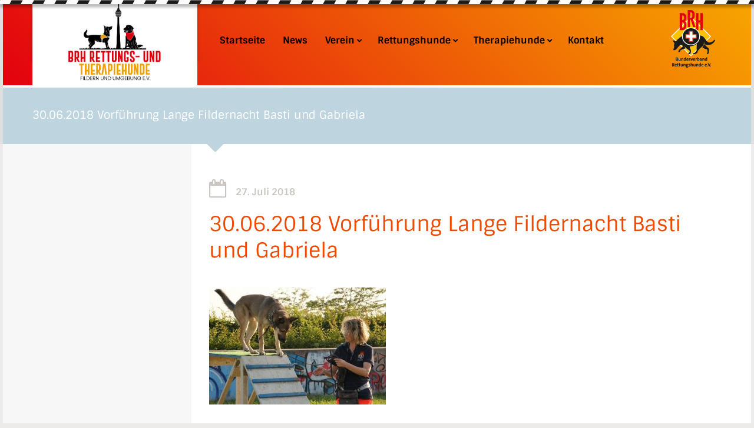

--- FILE ---
content_type: text/html; charset=UTF-8
request_url: https://www.rettungs-therapiehunde.de/vorfuehrung-bei-der-langen-fildernacht/36448074_1913809162033650_5454736584794439680_o/
body_size: 41168
content:
<!DOCTYPE html>
<html lang="de">
<head>
<meta charset="UTF-8">
<meta name="description" content=Die Homepage der BRH Rettungs- und Therapiehunde Fildern und Umgebung e.V.>
<meta name="viewport" content="width=device-width, initial-scale=1">

<title>
   30.06.2018 Vorführung Lange Fildernacht Basti und Gabriela - BRH Rettungs- und Therapiehunde Fildern und Umgebung e.V.</title>

  
  <link rel="icon" href="" sizes="16x16">


<link rel="profile" href="http://gmpg.org/xfn/11">
<link rel="pingback" href="https://www.rettungs-therapiehunde.de/wordpress/xmlrpc.php">

<style type='text/css'>/*
Welcome to the Special Recent Posts Custom CSS editor!
Please add all your custom CSS here and avoid modifying the core plugin files, since that'll make upgrading the plugin problematic. Your custom CSS will be loaded in your <head> section of your wordpress theme, which means that your rules will take precedence. Just add your CSS here for what you want to change, you don't need to copy all the plugin's stylesheet content.
*/
</style><meta name='robots' content='index, follow, max-image-preview:large, max-snippet:-1, max-video-preview:-1' />

	<!-- This site is optimized with the Yoast SEO plugin v21.3 - https://yoast.com/wordpress/plugins/seo/ -->
	<link rel="canonical" href="https://www.rettungs-therapiehunde.de/vorfuehrung-bei-der-langen-fildernacht/36448074_1913809162033650_5454736584794439680_o/" />
	<meta property="og:locale" content="de_DE" />
	<meta property="og:type" content="article" />
	<meta property="og:title" content="30.06.2018 Vorführung Lange Fildernacht Basti und Gabriela - BRH Rettungs- und Therapiehunde Fildern und Umgebung e.V." />
	<meta property="og:description" content="Basti und Gabriela" />
	<meta property="og:url" content="https://www.rettungs-therapiehunde.de/vorfuehrung-bei-der-langen-fildernacht/36448074_1913809162033650_5454736584794439680_o/" />
	<meta property="og:site_name" content="BRH Rettungs- und Therapiehunde Fildern und Umgebung e.V." />
	<meta property="article:modified_time" content="2018-08-01T10:48:53+00:00" />
	<meta property="og:image" content="https://www.rettungs-therapiehunde.de/vorfuehrung-bei-der-langen-fildernacht/36448074_1913809162033650_5454736584794439680_o" />
	<meta property="og:image:width" content="993" />
	<meta property="og:image:height" content="660" />
	<meta property="og:image:type" content="image/jpeg" />
	<meta name="twitter:card" content="summary_large_image" />
	<script type="application/ld+json" class="yoast-schema-graph">{"@context":"https://schema.org","@graph":[{"@type":"WebPage","@id":"https://www.rettungs-therapiehunde.de/vorfuehrung-bei-der-langen-fildernacht/36448074_1913809162033650_5454736584794439680_o/","url":"https://www.rettungs-therapiehunde.de/vorfuehrung-bei-der-langen-fildernacht/36448074_1913809162033650_5454736584794439680_o/","name":"30.06.2018 Vorführung Lange Fildernacht Basti und Gabriela - BRH Rettungs- und Therapiehunde Fildern und Umgebung e.V.","isPartOf":{"@id":"https://www.rettungs-therapiehunde.de/#website"},"primaryImageOfPage":{"@id":"https://www.rettungs-therapiehunde.de/vorfuehrung-bei-der-langen-fildernacht/36448074_1913809162033650_5454736584794439680_o/#primaryimage"},"image":{"@id":"https://www.rettungs-therapiehunde.de/vorfuehrung-bei-der-langen-fildernacht/36448074_1913809162033650_5454736584794439680_o/#primaryimage"},"thumbnailUrl":"https://www.rettungs-therapiehunde.de/wordpress/wp-content/uploads/2018/07/36448074_1913809162033650_5454736584794439680_o-e1596521631913.jpg","datePublished":"2018-07-27T06:54:05+00:00","dateModified":"2018-08-01T10:48:53+00:00","breadcrumb":{"@id":"https://www.rettungs-therapiehunde.de/vorfuehrung-bei-der-langen-fildernacht/36448074_1913809162033650_5454736584794439680_o/#breadcrumb"},"inLanguage":"de","potentialAction":[{"@type":"ReadAction","target":["https://www.rettungs-therapiehunde.de/vorfuehrung-bei-der-langen-fildernacht/36448074_1913809162033650_5454736584794439680_o/"]}]},{"@type":"ImageObject","inLanguage":"de","@id":"https://www.rettungs-therapiehunde.de/vorfuehrung-bei-der-langen-fildernacht/36448074_1913809162033650_5454736584794439680_o/#primaryimage","url":"https://www.rettungs-therapiehunde.de/wordpress/wp-content/uploads/2018/07/36448074_1913809162033650_5454736584794439680_o-e1596521631913.jpg","contentUrl":"https://www.rettungs-therapiehunde.de/wordpress/wp-content/uploads/2018/07/36448074_1913809162033650_5454736584794439680_o-e1596521631913.jpg","width":993,"height":660,"caption":"Basti und Gabriela"},{"@type":"BreadcrumbList","@id":"https://www.rettungs-therapiehunde.de/vorfuehrung-bei-der-langen-fildernacht/36448074_1913809162033650_5454736584794439680_o/#breadcrumb","itemListElement":[{"@type":"ListItem","position":1,"name":"Home","item":"https://www.rettungs-therapiehunde.de/"},{"@type":"ListItem","position":2,"name":"Vorführung bei der &#8222;Langen Fildernacht&#8220;","item":"https://www.rettungs-therapiehunde.de/vorfuehrung-bei-der-langen-fildernacht/"},{"@type":"ListItem","position":3,"name":"30.06.2018 Vorführung Lange Fildernacht Basti und Gabriela"}]},{"@type":"WebSite","@id":"https://www.rettungs-therapiehunde.de/#website","url":"https://www.rettungs-therapiehunde.de/","name":"BRH Rettungs- und Therapiehunde Fildern und Umgebung e.V.","description":"Die Homepage der BRH Rettungs- und Therapiehunde Fildern und Umgebung e.V.","potentialAction":[{"@type":"SearchAction","target":{"@type":"EntryPoint","urlTemplate":"https://www.rettungs-therapiehunde.de/?s={search_term_string}"},"query-input":"required name=search_term_string"}],"inLanguage":"de"}]}</script>
	<!-- / Yoast SEO plugin. -->


<link rel="alternate" type="application/rss+xml" title="BRH Rettungs- und Therapiehunde Fildern und Umgebung e.V. &raquo; Feed" href="https://www.rettungs-therapiehunde.de/feed/" />
<link rel="alternate" type="application/rss+xml" title="BRH Rettungs- und Therapiehunde Fildern und Umgebung e.V. &raquo; Kommentar-Feed" href="https://www.rettungs-therapiehunde.de/comments/feed/" />
<script type="text/javascript">
window._wpemojiSettings = {"baseUrl":"https:\/\/s.w.org\/images\/core\/emoji\/14.0.0\/72x72\/","ext":".png","svgUrl":"https:\/\/s.w.org\/images\/core\/emoji\/14.0.0\/svg\/","svgExt":".svg","source":{"concatemoji":"https:\/\/www.rettungs-therapiehunde.de\/wordpress\/wp-includes\/js\/wp-emoji-release.min.js?ver=6.3.7"}};
/*! This file is auto-generated */
!function(i,n){var o,s,e;function c(e){try{var t={supportTests:e,timestamp:(new Date).valueOf()};sessionStorage.setItem(o,JSON.stringify(t))}catch(e){}}function p(e,t,n){e.clearRect(0,0,e.canvas.width,e.canvas.height),e.fillText(t,0,0);var t=new Uint32Array(e.getImageData(0,0,e.canvas.width,e.canvas.height).data),r=(e.clearRect(0,0,e.canvas.width,e.canvas.height),e.fillText(n,0,0),new Uint32Array(e.getImageData(0,0,e.canvas.width,e.canvas.height).data));return t.every(function(e,t){return e===r[t]})}function u(e,t,n){switch(t){case"flag":return n(e,"\ud83c\udff3\ufe0f\u200d\u26a7\ufe0f","\ud83c\udff3\ufe0f\u200b\u26a7\ufe0f")?!1:!n(e,"\ud83c\uddfa\ud83c\uddf3","\ud83c\uddfa\u200b\ud83c\uddf3")&&!n(e,"\ud83c\udff4\udb40\udc67\udb40\udc62\udb40\udc65\udb40\udc6e\udb40\udc67\udb40\udc7f","\ud83c\udff4\u200b\udb40\udc67\u200b\udb40\udc62\u200b\udb40\udc65\u200b\udb40\udc6e\u200b\udb40\udc67\u200b\udb40\udc7f");case"emoji":return!n(e,"\ud83e\udef1\ud83c\udffb\u200d\ud83e\udef2\ud83c\udfff","\ud83e\udef1\ud83c\udffb\u200b\ud83e\udef2\ud83c\udfff")}return!1}function f(e,t,n){var r="undefined"!=typeof WorkerGlobalScope&&self instanceof WorkerGlobalScope?new OffscreenCanvas(300,150):i.createElement("canvas"),a=r.getContext("2d",{willReadFrequently:!0}),o=(a.textBaseline="top",a.font="600 32px Arial",{});return e.forEach(function(e){o[e]=t(a,e,n)}),o}function t(e){var t=i.createElement("script");t.src=e,t.defer=!0,i.head.appendChild(t)}"undefined"!=typeof Promise&&(o="wpEmojiSettingsSupports",s=["flag","emoji"],n.supports={everything:!0,everythingExceptFlag:!0},e=new Promise(function(e){i.addEventListener("DOMContentLoaded",e,{once:!0})}),new Promise(function(t){var n=function(){try{var e=JSON.parse(sessionStorage.getItem(o));if("object"==typeof e&&"number"==typeof e.timestamp&&(new Date).valueOf()<e.timestamp+604800&&"object"==typeof e.supportTests)return e.supportTests}catch(e){}return null}();if(!n){if("undefined"!=typeof Worker&&"undefined"!=typeof OffscreenCanvas&&"undefined"!=typeof URL&&URL.createObjectURL&&"undefined"!=typeof Blob)try{var e="postMessage("+f.toString()+"("+[JSON.stringify(s),u.toString(),p.toString()].join(",")+"));",r=new Blob([e],{type:"text/javascript"}),a=new Worker(URL.createObjectURL(r),{name:"wpTestEmojiSupports"});return void(a.onmessage=function(e){c(n=e.data),a.terminate(),t(n)})}catch(e){}c(n=f(s,u,p))}t(n)}).then(function(e){for(var t in e)n.supports[t]=e[t],n.supports.everything=n.supports.everything&&n.supports[t],"flag"!==t&&(n.supports.everythingExceptFlag=n.supports.everythingExceptFlag&&n.supports[t]);n.supports.everythingExceptFlag=n.supports.everythingExceptFlag&&!n.supports.flag,n.DOMReady=!1,n.readyCallback=function(){n.DOMReady=!0}}).then(function(){return e}).then(function(){var e;n.supports.everything||(n.readyCallback(),(e=n.source||{}).concatemoji?t(e.concatemoji):e.wpemoji&&e.twemoji&&(t(e.twemoji),t(e.wpemoji)))}))}((window,document),window._wpemojiSettings);
</script>
<style type="text/css">
img.wp-smiley,
img.emoji {
	display: inline !important;
	border: none !important;
	box-shadow: none !important;
	height: 1em !important;
	width: 1em !important;
	margin: 0 0.07em !important;
	vertical-align: -0.1em !important;
	background: none !important;
	padding: 0 !important;
}
</style>
	<link rel='stylesheet' id='srp-layout-stylesheet-css' href='https://www.rettungs-therapiehunde.de/wordpress/wp-content/plugins/special-recent-posts/css/layout.css?ver=6.3.7' type='text/css' media='all' />
<link rel='stylesheet' id='wp-block-library-css' href='https://www.rettungs-therapiehunde.de/wordpress/wp-includes/css/dist/block-library/style.min.css?ver=6.3.7' type='text/css' media='all' />
<style id='classic-theme-styles-inline-css' type='text/css'>
/*! This file is auto-generated */
.wp-block-button__link{color:#fff;background-color:#32373c;border-radius:9999px;box-shadow:none;text-decoration:none;padding:calc(.667em + 2px) calc(1.333em + 2px);font-size:1.125em}.wp-block-file__button{background:#32373c;color:#fff;text-decoration:none}
</style>
<style id='global-styles-inline-css' type='text/css'>
body{--wp--preset--color--black: #000000;--wp--preset--color--cyan-bluish-gray: #abb8c3;--wp--preset--color--white: #ffffff;--wp--preset--color--pale-pink: #f78da7;--wp--preset--color--vivid-red: #cf2e2e;--wp--preset--color--luminous-vivid-orange: #ff6900;--wp--preset--color--luminous-vivid-amber: #fcb900;--wp--preset--color--light-green-cyan: #7bdcb5;--wp--preset--color--vivid-green-cyan: #00d084;--wp--preset--color--pale-cyan-blue: #8ed1fc;--wp--preset--color--vivid-cyan-blue: #0693e3;--wp--preset--color--vivid-purple: #9b51e0;--wp--preset--gradient--vivid-cyan-blue-to-vivid-purple: linear-gradient(135deg,rgba(6,147,227,1) 0%,rgb(155,81,224) 100%);--wp--preset--gradient--light-green-cyan-to-vivid-green-cyan: linear-gradient(135deg,rgb(122,220,180) 0%,rgb(0,208,130) 100%);--wp--preset--gradient--luminous-vivid-amber-to-luminous-vivid-orange: linear-gradient(135deg,rgba(252,185,0,1) 0%,rgba(255,105,0,1) 100%);--wp--preset--gradient--luminous-vivid-orange-to-vivid-red: linear-gradient(135deg,rgba(255,105,0,1) 0%,rgb(207,46,46) 100%);--wp--preset--gradient--very-light-gray-to-cyan-bluish-gray: linear-gradient(135deg,rgb(238,238,238) 0%,rgb(169,184,195) 100%);--wp--preset--gradient--cool-to-warm-spectrum: linear-gradient(135deg,rgb(74,234,220) 0%,rgb(151,120,209) 20%,rgb(207,42,186) 40%,rgb(238,44,130) 60%,rgb(251,105,98) 80%,rgb(254,248,76) 100%);--wp--preset--gradient--blush-light-purple: linear-gradient(135deg,rgb(255,206,236) 0%,rgb(152,150,240) 100%);--wp--preset--gradient--blush-bordeaux: linear-gradient(135deg,rgb(254,205,165) 0%,rgb(254,45,45) 50%,rgb(107,0,62) 100%);--wp--preset--gradient--luminous-dusk: linear-gradient(135deg,rgb(255,203,112) 0%,rgb(199,81,192) 50%,rgb(65,88,208) 100%);--wp--preset--gradient--pale-ocean: linear-gradient(135deg,rgb(255,245,203) 0%,rgb(182,227,212) 50%,rgb(51,167,181) 100%);--wp--preset--gradient--electric-grass: linear-gradient(135deg,rgb(202,248,128) 0%,rgb(113,206,126) 100%);--wp--preset--gradient--midnight: linear-gradient(135deg,rgb(2,3,129) 0%,rgb(40,116,252) 100%);--wp--preset--font-size--small: 13px;--wp--preset--font-size--medium: 20px;--wp--preset--font-size--large: 36px;--wp--preset--font-size--x-large: 42px;--wp--preset--spacing--20: 0.44rem;--wp--preset--spacing--30: 0.67rem;--wp--preset--spacing--40: 1rem;--wp--preset--spacing--50: 1.5rem;--wp--preset--spacing--60: 2.25rem;--wp--preset--spacing--70: 3.38rem;--wp--preset--spacing--80: 5.06rem;--wp--preset--shadow--natural: 6px 6px 9px rgba(0, 0, 0, 0.2);--wp--preset--shadow--deep: 12px 12px 50px rgba(0, 0, 0, 0.4);--wp--preset--shadow--sharp: 6px 6px 0px rgba(0, 0, 0, 0.2);--wp--preset--shadow--outlined: 6px 6px 0px -3px rgba(255, 255, 255, 1), 6px 6px rgba(0, 0, 0, 1);--wp--preset--shadow--crisp: 6px 6px 0px rgba(0, 0, 0, 1);}:where(.is-layout-flex){gap: 0.5em;}:where(.is-layout-grid){gap: 0.5em;}body .is-layout-flow > .alignleft{float: left;margin-inline-start: 0;margin-inline-end: 2em;}body .is-layout-flow > .alignright{float: right;margin-inline-start: 2em;margin-inline-end: 0;}body .is-layout-flow > .aligncenter{margin-left: auto !important;margin-right: auto !important;}body .is-layout-constrained > .alignleft{float: left;margin-inline-start: 0;margin-inline-end: 2em;}body .is-layout-constrained > .alignright{float: right;margin-inline-start: 2em;margin-inline-end: 0;}body .is-layout-constrained > .aligncenter{margin-left: auto !important;margin-right: auto !important;}body .is-layout-constrained > :where(:not(.alignleft):not(.alignright):not(.alignfull)){max-width: var(--wp--style--global--content-size);margin-left: auto !important;margin-right: auto !important;}body .is-layout-constrained > .alignwide{max-width: var(--wp--style--global--wide-size);}body .is-layout-flex{display: flex;}body .is-layout-flex{flex-wrap: wrap;align-items: center;}body .is-layout-flex > *{margin: 0;}body .is-layout-grid{display: grid;}body .is-layout-grid > *{margin: 0;}:where(.wp-block-columns.is-layout-flex){gap: 2em;}:where(.wp-block-columns.is-layout-grid){gap: 2em;}:where(.wp-block-post-template.is-layout-flex){gap: 1.25em;}:where(.wp-block-post-template.is-layout-grid){gap: 1.25em;}.has-black-color{color: var(--wp--preset--color--black) !important;}.has-cyan-bluish-gray-color{color: var(--wp--preset--color--cyan-bluish-gray) !important;}.has-white-color{color: var(--wp--preset--color--white) !important;}.has-pale-pink-color{color: var(--wp--preset--color--pale-pink) !important;}.has-vivid-red-color{color: var(--wp--preset--color--vivid-red) !important;}.has-luminous-vivid-orange-color{color: var(--wp--preset--color--luminous-vivid-orange) !important;}.has-luminous-vivid-amber-color{color: var(--wp--preset--color--luminous-vivid-amber) !important;}.has-light-green-cyan-color{color: var(--wp--preset--color--light-green-cyan) !important;}.has-vivid-green-cyan-color{color: var(--wp--preset--color--vivid-green-cyan) !important;}.has-pale-cyan-blue-color{color: var(--wp--preset--color--pale-cyan-blue) !important;}.has-vivid-cyan-blue-color{color: var(--wp--preset--color--vivid-cyan-blue) !important;}.has-vivid-purple-color{color: var(--wp--preset--color--vivid-purple) !important;}.has-black-background-color{background-color: var(--wp--preset--color--black) !important;}.has-cyan-bluish-gray-background-color{background-color: var(--wp--preset--color--cyan-bluish-gray) !important;}.has-white-background-color{background-color: var(--wp--preset--color--white) !important;}.has-pale-pink-background-color{background-color: var(--wp--preset--color--pale-pink) !important;}.has-vivid-red-background-color{background-color: var(--wp--preset--color--vivid-red) !important;}.has-luminous-vivid-orange-background-color{background-color: var(--wp--preset--color--luminous-vivid-orange) !important;}.has-luminous-vivid-amber-background-color{background-color: var(--wp--preset--color--luminous-vivid-amber) !important;}.has-light-green-cyan-background-color{background-color: var(--wp--preset--color--light-green-cyan) !important;}.has-vivid-green-cyan-background-color{background-color: var(--wp--preset--color--vivid-green-cyan) !important;}.has-pale-cyan-blue-background-color{background-color: var(--wp--preset--color--pale-cyan-blue) !important;}.has-vivid-cyan-blue-background-color{background-color: var(--wp--preset--color--vivid-cyan-blue) !important;}.has-vivid-purple-background-color{background-color: var(--wp--preset--color--vivid-purple) !important;}.has-black-border-color{border-color: var(--wp--preset--color--black) !important;}.has-cyan-bluish-gray-border-color{border-color: var(--wp--preset--color--cyan-bluish-gray) !important;}.has-white-border-color{border-color: var(--wp--preset--color--white) !important;}.has-pale-pink-border-color{border-color: var(--wp--preset--color--pale-pink) !important;}.has-vivid-red-border-color{border-color: var(--wp--preset--color--vivid-red) !important;}.has-luminous-vivid-orange-border-color{border-color: var(--wp--preset--color--luminous-vivid-orange) !important;}.has-luminous-vivid-amber-border-color{border-color: var(--wp--preset--color--luminous-vivid-amber) !important;}.has-light-green-cyan-border-color{border-color: var(--wp--preset--color--light-green-cyan) !important;}.has-vivid-green-cyan-border-color{border-color: var(--wp--preset--color--vivid-green-cyan) !important;}.has-pale-cyan-blue-border-color{border-color: var(--wp--preset--color--pale-cyan-blue) !important;}.has-vivid-cyan-blue-border-color{border-color: var(--wp--preset--color--vivid-cyan-blue) !important;}.has-vivid-purple-border-color{border-color: var(--wp--preset--color--vivid-purple) !important;}.has-vivid-cyan-blue-to-vivid-purple-gradient-background{background: var(--wp--preset--gradient--vivid-cyan-blue-to-vivid-purple) !important;}.has-light-green-cyan-to-vivid-green-cyan-gradient-background{background: var(--wp--preset--gradient--light-green-cyan-to-vivid-green-cyan) !important;}.has-luminous-vivid-amber-to-luminous-vivid-orange-gradient-background{background: var(--wp--preset--gradient--luminous-vivid-amber-to-luminous-vivid-orange) !important;}.has-luminous-vivid-orange-to-vivid-red-gradient-background{background: var(--wp--preset--gradient--luminous-vivid-orange-to-vivid-red) !important;}.has-very-light-gray-to-cyan-bluish-gray-gradient-background{background: var(--wp--preset--gradient--very-light-gray-to-cyan-bluish-gray) !important;}.has-cool-to-warm-spectrum-gradient-background{background: var(--wp--preset--gradient--cool-to-warm-spectrum) !important;}.has-blush-light-purple-gradient-background{background: var(--wp--preset--gradient--blush-light-purple) !important;}.has-blush-bordeaux-gradient-background{background: var(--wp--preset--gradient--blush-bordeaux) !important;}.has-luminous-dusk-gradient-background{background: var(--wp--preset--gradient--luminous-dusk) !important;}.has-pale-ocean-gradient-background{background: var(--wp--preset--gradient--pale-ocean) !important;}.has-electric-grass-gradient-background{background: var(--wp--preset--gradient--electric-grass) !important;}.has-midnight-gradient-background{background: var(--wp--preset--gradient--midnight) !important;}.has-small-font-size{font-size: var(--wp--preset--font-size--small) !important;}.has-medium-font-size{font-size: var(--wp--preset--font-size--medium) !important;}.has-large-font-size{font-size: var(--wp--preset--font-size--large) !important;}.has-x-large-font-size{font-size: var(--wp--preset--font-size--x-large) !important;}
.wp-block-navigation a:where(:not(.wp-element-button)){color: inherit;}
:where(.wp-block-post-template.is-layout-flex){gap: 1.25em;}:where(.wp-block-post-template.is-layout-grid){gap: 1.25em;}
:where(.wp-block-columns.is-layout-flex){gap: 2em;}:where(.wp-block-columns.is-layout-grid){gap: 2em;}
.wp-block-pullquote{font-size: 1.5em;line-height: 1.6;}
</style>
<link rel='stylesheet' id='foobox-free-min-css' href='https://www.rettungs-therapiehunde.de/wordpress/wp-content/plugins/foobox-image-lightbox/free/css/foobox.free.min.css?ver=2.7.27' type='text/css' media='all' />
<link rel='stylesheet' id='anchorra-style-css' href='https://www.rettungs-therapiehunde.de/wordpress/wp-content/themes/anchorra-child/style.css?ver=6.3.7' type='text/css' media='all' />
<link rel='stylesheet' id='anchorra-custom-style-css' href='https://www.rettungs-therapiehunde.de/wordpress/wp-content/themes/anchorra/assets/css/custom-css.php?ver=6.3.7' type='text/css' media='all' />
<link rel='stylesheet' id='anchorra-fontawesome-css' href='https://www.rettungs-therapiehunde.de/wordpress/wp-content/themes/anchorra/assets/font-awesome/css/font-awesome.min.css?ver=6.3.7' type='text/css' media='all' />
<script type='text/javascript' src='https://www.rettungs-therapiehunde.de/wordpress/wp-includes/js/jquery/jquery.min.js?ver=3.7.0' id='jquery-core-js'></script>
<script type='text/javascript' src='https://www.rettungs-therapiehunde.de/wordpress/wp-includes/js/jquery/jquery-migrate.min.js?ver=3.4.1' id='jquery-migrate-js'></script>
<script type='text/javascript' src='https://www.rettungs-therapiehunde.de/wordpress/wp-content/themes/anchorra/js/keyboard-image-navigation.js?ver=20120202' id='anchorra-keyboard-image-navigation-js'></script>
<script id="foobox-free-min-js-before" type="text/javascript">
/* Run FooBox FREE (v2.7.27) */
var FOOBOX = window.FOOBOX = {
	ready: true,
	disableOthers: false,
	o: {wordpress: { enabled: true }, countMessage:'image %index of %total', captions: { dataTitle: ["captionTitle","title"], dataDesc: ["captionDesc","description"] }, excludes:'.fbx-link,.nofoobox,.nolightbox,a[href*="pinterest.com/pin/create/button/"]', affiliate : { enabled: false }, error: "Could not load the item"},
	selectors: [
		".foogallery-container.foogallery-lightbox-foobox", ".foogallery-container.foogallery-lightbox-foobox-free", ".gallery", ".wp-block-gallery", ".wp-caption", ".wp-block-image", "a:has(img[class*=wp-image-])", ".foobox"
	],
	pre: function( $ ){
		// Custom JavaScript (Pre)
		
	},
	post: function( $ ){
		// Custom JavaScript (Post)
		
		// Custom Captions Code
		
	},
	custom: function( $ ){
		// Custom Extra JS
		
	}
};
</script>
<script type='text/javascript' src='https://www.rettungs-therapiehunde.de/wordpress/wp-content/plugins/foobox-image-lightbox/free/js/foobox.free.min.js?ver=2.7.27' id='foobox-free-min-js'></script>
<link rel="https://api.w.org/" href="https://www.rettungs-therapiehunde.de/wp-json/" /><link rel="alternate" type="application/json" href="https://www.rettungs-therapiehunde.de/wp-json/wp/v2/media/1975" /><link rel="EditURI" type="application/rsd+xml" title="RSD" href="https://www.rettungs-therapiehunde.de/wordpress/xmlrpc.php?rsd" />
<meta name="generator" content="WordPress 6.3.7" />
<link rel='shortlink' href='https://www.rettungs-therapiehunde.de/?p=1975' />
<link rel="alternate" type="application/json+oembed" href="https://www.rettungs-therapiehunde.de/wp-json/oembed/1.0/embed?url=https%3A%2F%2Fwww.rettungs-therapiehunde.de%2Fvorfuehrung-bei-der-langen-fildernacht%2F36448074_1913809162033650_5454736584794439680_o%2F" />
<link rel="alternate" type="text/xml+oembed" href="https://www.rettungs-therapiehunde.de/wp-json/oembed/1.0/embed?url=https%3A%2F%2Fwww.rettungs-therapiehunde.de%2Fvorfuehrung-bei-der-langen-fildernacht%2F36448074_1913809162033650_5454736584794439680_o%2F&#038;format=xml" />
<meta name="generator" content="Powered by Slider Revolution 6.6.16 - responsive, Mobile-Friendly Slider Plugin for WordPress with comfortable drag and drop interface." />
<link rel="icon" href="https://www.rettungs-therapiehunde.de/wordpress/wp-content/uploads/2023/10/cropped-brh-logo-32x32.png" sizes="32x32" />
<link rel="icon" href="https://www.rettungs-therapiehunde.de/wordpress/wp-content/uploads/2023/10/cropped-brh-logo-192x192.png" sizes="192x192" />
<link rel="apple-touch-icon" href="https://www.rettungs-therapiehunde.de/wordpress/wp-content/uploads/2023/10/cropped-brh-logo-180x180.png" />
<meta name="msapplication-TileImage" content="https://www.rettungs-therapiehunde.de/wordpress/wp-content/uploads/2023/10/cropped-brh-logo-270x270.png" />
<script>function setREVStartSize(e){
			//window.requestAnimationFrame(function() {
				window.RSIW = window.RSIW===undefined ? window.innerWidth : window.RSIW;
				window.RSIH = window.RSIH===undefined ? window.innerHeight : window.RSIH;
				try {
					var pw = document.getElementById(e.c).parentNode.offsetWidth,
						newh;
					pw = pw===0 || isNaN(pw) || (e.l=="fullwidth" || e.layout=="fullwidth") ? window.RSIW : pw;
					e.tabw = e.tabw===undefined ? 0 : parseInt(e.tabw);
					e.thumbw = e.thumbw===undefined ? 0 : parseInt(e.thumbw);
					e.tabh = e.tabh===undefined ? 0 : parseInt(e.tabh);
					e.thumbh = e.thumbh===undefined ? 0 : parseInt(e.thumbh);
					e.tabhide = e.tabhide===undefined ? 0 : parseInt(e.tabhide);
					e.thumbhide = e.thumbhide===undefined ? 0 : parseInt(e.thumbhide);
					e.mh = e.mh===undefined || e.mh=="" || e.mh==="auto" ? 0 : parseInt(e.mh,0);
					if(e.layout==="fullscreen" || e.l==="fullscreen")
						newh = Math.max(e.mh,window.RSIH);
					else{
						e.gw = Array.isArray(e.gw) ? e.gw : [e.gw];
						for (var i in e.rl) if (e.gw[i]===undefined || e.gw[i]===0) e.gw[i] = e.gw[i-1];
						e.gh = e.el===undefined || e.el==="" || (Array.isArray(e.el) && e.el.length==0)? e.gh : e.el;
						e.gh = Array.isArray(e.gh) ? e.gh : [e.gh];
						for (var i in e.rl) if (e.gh[i]===undefined || e.gh[i]===0) e.gh[i] = e.gh[i-1];
											
						var nl = new Array(e.rl.length),
							ix = 0,
							sl;
						e.tabw = e.tabhide>=pw ? 0 : e.tabw;
						e.thumbw = e.thumbhide>=pw ? 0 : e.thumbw;
						e.tabh = e.tabhide>=pw ? 0 : e.tabh;
						e.thumbh = e.thumbhide>=pw ? 0 : e.thumbh;
						for (var i in e.rl) nl[i] = e.rl[i]<window.RSIW ? 0 : e.rl[i];
						sl = nl[0];
						for (var i in nl) if (sl>nl[i] && nl[i]>0) { sl = nl[i]; ix=i;}
						var m = pw>(e.gw[ix]+e.tabw+e.thumbw) ? 1 : (pw-(e.tabw+e.thumbw)) / (e.gw[ix]);
						newh =  (e.gh[ix] * m) + (e.tabh + e.thumbh);
					}
					var el = document.getElementById(e.c);
					if (el!==null && el) el.style.height = newh+"px";
					el = document.getElementById(e.c+"_wrapper");
					if (el!==null && el) {
						el.style.height = newh+"px";
						el.style.display = "block";
					}
				} catch(e){
					console.log("Failure at Presize of Slider:" + e)
				}
			//});
		  };</script>
</head>


<body class="attachment attachment-template-default single single-attachment postid-1975 attachmentid-1975 attachment-jpeg">
    
        <!--[if lt IE 7]>
            <p class="chromeframe">You are using an <strong>outdated</strong> browser. Please <a href="http://browsehappy.com/">upgrade your browser</a> or <a href="http://www.google.com/chromeframe/?redirect=true">activate Google Chrome Frame</a> to improve your experience.</p>
        <![endif]-->
        
        <!-- #########################################
            Page Content Starts Here    
            ##########################################-->


          <header id="top-header">
	          <div class="header-band"></div>
            
            <div class="container header-container box-padding-both">
                <div class="row">
                    <div class="span12">

                        <div class="logo pull-left">
                        
                            <a href="https://www.rettungs-therapiehunde.de"><img src="https://www.rettungs-therapiehunde.de/wordpress/wp-content/uploads/2022/06/BRH-Fildern_Logo-weißer-Hintergrund-e1696353819424.jpg" alt="BRH Rettungs- und Therapiehunde Fildern und Umgebung e.V." /></a>
                        </div><!-- /logo -->

                        <!-- Navigation Area -->

                         <a class="nav-toggle pull-right"><i class="icon-align-justify"></i></a>
						 <div class="dachverband"></div>
                         

                        <nav id="mobile-navigation" class="clear"></nav> 

                        <nav id="navigation" class="pull-right">

                          <div class="menu-main-menu-container"><ul id="menu-main-menu" class="menu"><li id="menu-item-257" class="menu-item menu-item-type-post_type menu-item-object-page menu-item-home menu-item-257"><a href="https://www.rettungs-therapiehunde.de/">Startseite</a></li>
<li id="menu-item-454" class="menu-item menu-item-type-taxonomy menu-item-object-category menu-item-454"><a href="https://www.rettungs-therapiehunde.de/category/allgemein/">News</a></li>
<li id="menu-item-376" class="menu-item menu-item-type-post_type menu-item-object-page menu-item-has-children menu-item-376"><a href="https://www.rettungs-therapiehunde.de/verein/">Verein</a>
<ul class="sub-menu">
	<li id="menu-item-434" class="menu-item menu-item-type-post_type menu-item-object-page menu-item-434"><a href="https://www.rettungs-therapiehunde.de/verein/">Unser Verein</a></li>
	<li id="menu-item-293" class="menu-item menu-item-type-post_type menu-item-object-page menu-item-293"><a href="https://www.rettungs-therapiehunde.de/verein/der-vorstand/">Der Vorstand</a></li>
	<li id="menu-item-292" class="menu-item menu-item-type-post_type menu-item-object-page menu-item-292"><a href="https://www.rettungs-therapiehunde.de/verein/unsere-teams/">Unsere Teams</a></li>
	<li id="menu-item-3632" class="menu-item menu-item-type-post_type menu-item-object-page menu-item-3632"><a href="https://www.rettungs-therapiehunde.de/verein/spenden/">Spenden</a></li>
	<li id="menu-item-435" class="menu-item menu-item-type-post_type menu-item-object-page menu-item-435"><a href="https://www.rettungs-therapiehunde.de/verein/satzung/">Satzung und Mitgliedsantrag</a></li>
	<li id="menu-item-1074" class="menu-item menu-item-type-post_type menu-item-object-page menu-item-1074"><a href="https://www.rettungs-therapiehunde.de/verein/unsere-infobroschueren/">Unsere Infobroschüren</a></li>
</ul>
</li>
<li id="menu-item-291" class="menu-item menu-item-type-post_type menu-item-object-page menu-item-has-children menu-item-291"><a href="https://www.rettungs-therapiehunde.de/rettungshunde/">Rettungshunde</a>
<ul class="sub-menu">
	<li id="menu-item-3819" class="menu-item menu-item-type-post_type menu-item-object-page menu-item-3819"><a href="https://www.rettungs-therapiehunde.de/rettungshunde/nachwuchshelden-gesucht/">Nachwuchshelden gesucht</a></li>
	<li id="menu-item-3816" class="menu-item menu-item-type-post_type menu-item-object-page menu-item-3816"><a href="https://www.rettungs-therapiehunde.de/rettungshunde/anforderungen/">Anforderungen</a></li>
	<li id="menu-item-3818" class="menu-item menu-item-type-post_type menu-item-object-page menu-item-3818"><a href="https://www.rettungs-therapiehunde.de/rettungshunde/flaechensuchhunde/">Flächensuchhunde</a></li>
	<li id="menu-item-3817" class="menu-item menu-item-type-post_type menu-item-object-page menu-item-3817"><a href="https://www.rettungs-therapiehunde.de/rettungshunde/truemmersuchhunde/">Trümmersuchhunde</a></li>
</ul>
</li>
<li id="menu-item-290" class="menu-item menu-item-type-post_type menu-item-object-page menu-item-has-children menu-item-290"><a href="https://www.rettungs-therapiehunde.de/therapiehunde/">Therapiehunde</a>
<ul class="sub-menu">
	<li id="menu-item-3820" class="menu-item menu-item-type-post_type menu-item-object-page menu-item-3820"><a href="https://www.rettungs-therapiehunde.de/therapiehunde/ausbildung-zum-besuchshundeteam/">Ausbildung zum Besuchshundeteam</a></li>
</ul>
</li>
<li id="menu-item-289" class="menu-item menu-item-type-post_type menu-item-object-page menu-item-289"><a href="https://www.rettungs-therapiehunde.de/kontakt/">Kontakt</a></li>
</ul></div>                         
                        </nav>
                    </div><!-- /span12 -->
                    
                </div><!-- /row -->
            </div><!-- /container -->       
          
		
		<div class="container page-heading-container box-padding-both">
			
			<div class="row">
		        <div class="span12"> 
		        	<p class="title pull-left">30.06.2018 Vorführung Lange Fildernacht Basti und Gabriela</p>

		        	
		        	
		                       
		        </div><!-- /span12 -->
		    </div><!-- /row -->

		    		    	
		    <i class="icon-caret-down"></i>

		    
		    
		</div><!-- /container -->

		</header><!-- /top-header -->


		

			  
<section id="wrapper">

    <div class="container sidebar-fix">
        
        <div class="row ">

        	<aside id="sidebar" class="span3 box-padding-left">
  
        <!-- stuff shown here in case no widgets active -->
                           
</aside><!-- /sidebar -->

	        <div id="content" class="span9 box-padding-right">

	        	<div id="post-1975" class="blog-single">

	        		<i class="icon-calendar-empty"></i>
                    <span class="date">27. Juli 2018</span>
                    <h1 class="title">30.06.2018 Vorführung Lange Fildernacht Basti und Gabriela</h1>
                    <div class="featured-image">
                        <!-- Somehow add a featured image here -->
                    </div><!-- /featured-image -->

	            <p class="attachment"><a href='https://www.rettungs-therapiehunde.de/wordpress/wp-content/uploads/2018/07/36448074_1913809162033650_5454736584794439680_o-e1596521631913.jpg'><img fetchpriority="high" width="300" height="199" src="https://www.rettungs-therapiehunde.de/wordpress/wp-content/uploads/2018/07/36448074_1913809162033650_5454736584794439680_o-300x199.jpg" class="attachment-medium size-medium" alt="30.06.2018 Vorführung Lange Fildernacht Basti und Gabriela" decoding="async" srcset="https://www.rettungs-therapiehunde.de/wordpress/wp-content/uploads/2018/07/36448074_1913809162033650_5454736584794439680_o-300x199.jpg 300w, https://www.rettungs-therapiehunde.de/wordpress/wp-content/uploads/2018/07/36448074_1913809162033650_5454736584794439680_o-768x510.jpg 768w, https://www.rettungs-therapiehunde.de/wordpress/wp-content/uploads/2018/07/36448074_1913809162033650_5454736584794439680_o-1024x680.jpg 1024w, https://www.rettungs-therapiehunde.de/wordpress/wp-content/uploads/2018/07/36448074_1913809162033650_5454736584794439680_o-e1596521631913.jpg 993w" sizes="(max-width: 300px) 100vw, 300px" /></a></p>

             

            
           
                

                </div><!-- /blog-single -->

            </div><!-- /content -->

        </div><!-- /row -->

    </div><!-- /container -->

</section><!-- /wrapper -->





		


          <footer id="main-footer">
              
              <div class="container inner-footer box-padding-both">
                  <div class="row">

                    <div class="span3 widget_text"><h5>Kontakt</h5>			<div class="textwidget"><p>BRH Rettungs- und Therapiehunde<br />
Fildern und Umgebung. e.V.</p>
<p>Mühlwiesenstraße 3<br />
70794 Filderstadt<br />
Telefon: +49 1525 203 87 62<br />
Interessentenanfragen bitte per E-Mail.</p>
<p><a href="mailto:info@rettungs-therapiehunde.de">info[at]rettungs-therapiehunde.de</a></p>
</div>
		</div><div class="span3 widget_text"><h5>Alarmierung</h5>			<div class="textwidget"><p>Sie brauchen unsere Hilfe?<br />
Im Normalfall werden wir über die Leitstellen von Polizei und Rettungsdienst alarmiert.</p>
</div>
		</div><div class="span3 widget_text"><h5>Sie möchten uns unterstützen?</h5>			<div class="textwidget"><p>Wir sind auf Ihre Hilfe angewiesen, unterstützten Sie uns als Sponsor, als Fördermitglied oder mit einer Spende.<br />
Für jede Spende erhalten Sie eine vom Finanzamt anerkannte Zuwendungsbestätigung.</p>
<p>Mehr Infos finden Sie <a href="/verein">hier</a>.</p>
</div>
		</div><div class="span3 widget_nav_menu"><div class="menu-footer-menu-container"><ul id="menu-footer-menu" class="menu"><li id="menu-item-372" class="menu-item menu-item-type-post_type menu-item-object-page menu-item-372"><a href="https://www.rettungs-therapiehunde.de/sponsoren/">Sponsoren</a></li>
<li id="menu-item-384" class="menu-item menu-item-type-post_type menu-item-object-page menu-item-384"><a href="https://www.rettungs-therapiehunde.de/bildergalerie/">Bildergalerie</a></li>
<li id="menu-item-375" class="menu-item menu-item-type-post_type menu-item-object-page menu-item-375"><a href="https://www.rettungs-therapiehunde.de/links/">Links</a></li>
<li id="menu-item-3638" class="menu-item menu-item-type-custom menu-item-object-custom menu-item-3638"><a target="_blank" rel="noopener" href="https://www.vereinonline.org/BRH_Rettungs_und_Therapiehunde_Fildern_und_Umgebung_eV/">Mitgliederbereich</a></li>
<li id="menu-item-495" class="menu-item menu-item-type-post_type menu-item-object-page menu-item-495"><a href="https://www.rettungs-therapiehunde.de/impressum/">Impressum</a></li>
<li id="menu-item-1857" class="menu-item menu-item-type-post_type menu-item-object-page menu-item-privacy-policy menu-item-1857"><a rel="privacy-policy" href="https://www.rettungs-therapiehunde.de/datenschutzerklaerung/">Datenschutzerklärung</a></li>
</ul></div></div>                   
                  </div><!-- /row -->
              </div><!-- /container -->

          </footer>

          <script type="text/javascript">

           jQuery('.footer-subscribe-widget form').submit(ajaxSubmitTwo);

                  function ajaxSubmitTwo(){

                    var values =  jQuery(this).serializeArray();

                    var data = {'action' : 'gravityFooterWidget', 'values': values};

                    jQuery.post(jQuery(".footer-subscribe-widget form").attr("action"),data, function(info) {
                      
                      jQuery('span.footer-subscribe-submit').fadeIn(); 

                  });

                  return false;

                }

          </script>





<script type="text/javascript">
                                                                                                                                                                                                                                                                                                                                                                                                        </script>
<script type="text/javascript">
                                                jQuery(document).ready(function(){
jQuery( ".info-box:has(.pullquote)" ).addClass( "quote" );
});                                                                                                            </script>

		<script>
			window.RS_MODULES = window.RS_MODULES || {};
			window.RS_MODULES.modules = window.RS_MODULES.modules || {};
			window.RS_MODULES.waiting = window.RS_MODULES.waiting || [];
			window.RS_MODULES.defered = true;
			window.RS_MODULES.moduleWaiting = window.RS_MODULES.moduleWaiting || {};
			window.RS_MODULES.type = 'compiled';
		</script>
		<link rel='stylesheet' id='rs-plugin-settings-css' href='https://www.rettungs-therapiehunde.de/wordpress/wp-content/plugins/revslider/public/assets/css/rs6.css?ver=6.6.16' type='text/css' media='all' />
<style id='rs-plugin-settings-inline-css' type='text/css'>
.tp-caption a{color:#ff7302;text-shadow:none;-webkit-transition:all 0.2s ease-out;-moz-transition:all 0.2s ease-out;-o-transition:all 0.2s ease-out;-ms-transition:all 0.2s ease-out}.tp-caption a:hover{color:#ffa902}
</style>
<script type='text/javascript' src='https://www.rettungs-therapiehunde.de/wordpress/wp-content/plugins/revslider/public/assets/js/rbtools.min.js?ver=6.6.16' defer async id='tp-tools-js'></script>
<script type='text/javascript' src='https://www.rettungs-therapiehunde.de/wordpress/wp-content/plugins/revslider/public/assets/js/rs6.min.js?ver=6.6.16' defer async id='revmin-js'></script>
<script type='text/javascript' src='https://www.rettungs-therapiehunde.de/wordpress/wp-content/themes/anchorra/js/bootstrap.min.js?ver=20130928' id='anchorra-bootstrap-js'></script>
<script type='text/javascript' src='https://www.rettungs-therapiehunde.de/wordpress/wp-content/themes/anchorra/js/main.js?ver=20130928' id='anchorra-mainjs-js'></script>
<script type='text/javascript' src='https://www.rettungs-therapiehunde.de/wordpress/wp-content/themes/anchorra/js/skip-link-focus-fix.js?ver=20130115' id='anchorra-skip-link-focus-fix-js'></script>
</body>
</html>

--- FILE ---
content_type: text/css
request_url: https://www.rettungs-therapiehunde.de/wordpress/wp-content/themes/anchorra-child/style.css?ver=6.3.7
body_size: 28375
content:
/*
Theme Name: Anchorra Child
Description: Anchorra Child Theme
Author: Your name here
Template: anchorra
Version: 1.0
*/



@import url("../anchorra/style.css");

/* sintony-regular - latin */
@font-face {
  font-family: 'Sintony';
  font-style: normal;
  font-weight: 400;
  src: url('/wordpress/wp-content/themes/anchorra-child/fonts/sintony-v13-latin-regular.eot'); /* IE9 Compat Modes */
  src: local(''),
       url('/wordpress/wp-content/themes/anchorra-child/fonts/sintony-v13-latin-regular.eot?#iefix') format('embedded-opentype'), /* IE6-IE8 */
       url('/wordpress/wp-content/themes/anchorra-child/fonts/sintony-v13-latin-regular.woff2') format('woff2'), /* Super Modern Browsers */
       url('/wordpress/wp-content/themes/anchorra-child/fonts/sintony-v13-latin-regular.woff') format('woff'), /* Modern Browsers */
       url('/wordpress/wp-content/themes/anchorra-child/fonts/sintony-v13-latin-regular.ttf') format('truetype'), /* Safari, Android, iOS */
       url('/wordpress/wp-content/themes/anchorra-child/fonts/sintony-v13-latin-regular.svg#Sintony') format('svg'); /* Legacy iOS */
}

/* sintony-700 - latin */
@font-face {
  font-family: 'Sintony';
  font-style: normal;
  font-weight: 700;
  src: url('/wordpress/wp-content/themes/anchorra-child/fonts/sintony-v13-latin-700.eot'); /* IE9 Compat Modes */
  src: local(''),
       url('/wordpress/wp-content/themes/anchorra-child/fonts/sintony-v13-latin-700.eot?#iefix') format('embedded-opentype'), /* IE6-IE8 */
       url('/wordpress/wp-content/themes/anchorra-child/fonts/sintony-v13-latin-700.woff2') format('woff2'), /* Super Modern Browsers */
       url('/wordpress/wp-content/themes/anchorra-child/fonts/sintony-v13-latin-700.woff') format('woff'), /* Modern Browsers */
       url('/wordpress/wp-content/themes/anchorra-child/fonts/sintony-v13-latin-700.ttf') format('truetype'), /* Safari, Android, iOS */
       url('/wordpress/wp-content/themes/anchorra-child/fonts/sintony-v13-latin-700.svg#Sintony') format('svg'); /* Legacy iOS */
}


.logo.pull-left img {
    width: 280px;
    height: 160px;
    background-color: white;
    object-fit: contain;
}



body {
    word-break: normal;
    font-family: 'Sintony', sans-serif;
}
#content .em-calendar-wrapper,
.em-events-search {display: none;}

.header-container,
.inner-footer {
    background: #e3000f;
    /* Old browsers */
    
    background: -moz-linear-gradient(45deg, #e3000f 0%, #f7a600 100%);
    /* FF3.6+ */
    
    background: -webkit-gradient(linear, left bottom, right top, color-stop(0%, #e3000f), color-stop(100%, #f7a600));
    /* Chrome,Safari4+ */
    
    background: -webkit-linear-gradient(45deg, #e3000f 0%, #f7a600 100%);
    /* Chrome10+,Safari5.1+ */
    
    background: -o-linear-gradient(45deg, #e3000f 0%, #f7a600 100%);
    /* Opera 11.10+ */
    
    background: -ms-linear-gradient(45deg, #e3000f 0%, #f7a600 100%);
    /* IE10+ */
    
    background: linear-gradient(45deg, #e3000f 0%, #f7a600 100%);
    /* W3C */
    
    filter: progid: DXImageTransform.Microsoft.gradient( startColorstr='#e3000f', endColorstr='#f7a600', GradientType=1);
    /* IE6-9 fallback on horizontal gradient */
    
    ;
    border: none;
}
.header-band {
    background-image: url("rh-banderole.gif");
    width: 100%;
    display: block;
    height: 7px;
    -webkit-box-shadow: 0px 5px 5px 0px rgba(0, 0, 0, 0.30);
    -moz-box-shadow: 0px 5px 5px 0px rgba(0, 0, 0, 0.30);
    box-shadow: 0px 5px 5px 0px rgba(0, 0, 0, 0.30);
    z-index: 9999;
    position: absolute;
}
.logo.pull-left {
    position: relative;
    z-index: 999;
    top: -15px;
    -webkit-box-shadow: 0px 5px 5px 0px rgba(0, 0, 0, 0.30);
    -moz-box-shadow: 0px 5px 5px 0px rgba(0, 0, 0, 0.30);
    box-shadow: 0px 5px 5px 0px rgba(0, 0, 0, 0.30);
    height: 115px
}
#navigation {
    margin-right: 100px
}
.dachverband {
    background-image: url("dachverband.png");
    background-position: center center;
    background-repeat: no-repeat;
    float: right;
    width: 100px;
    height: 100px;
    margin-top: 15px;
}
#navigation ul li a {
    color: #000;
}
.inner-footer p {
    color: #fff;
}
.featured-box .featured-box-hover {
    padding: 50% 30px 0px 30px;
}
#navigation .nav-top-icon {
    color: #f7a600 !important;
    top: 33px;
}
#navigation ul ul li {
    background-color: #f7a600;
}
#navigation ul ul li:hover {
    background-color: #e3000f;
}
#navigation ul ul li a {
    border-bottom: 1px solid #fff;
    font-size: 100%;
}
.row::after {
    margin-bottom: 30px;
}
#content {
    padding-bottom: 0;
}
#content li {
    margin-bottom: 10px;
}
#main-footer ul.menu li a {
    color: #000;
    font-weight: bold;
    font-size: 1em;
    font-weight: 700;
}
#main-footer ul.menu li a:before {
    content: "» ";
}
#main-footer ul.menu li,
#main-footer ul.menu li:last-child {
    border-bottom: 1px solid #fff;
}
.link-member {
    margin-top: 40px;
}
#main-footer ul.menu li a:hover {
    color: #fff;
}
#sidebar-home {
    padding: 0;
    width: 100%;
    margin: 0;
}
.srp-widget-container {
    -webkit-flex-direction: row;
    -moz-flex-direction: row;
    -ms-flex-direction: row;
    flex-direction: row;
    -webkit-flex-wrap: nowrap;
    -moz-flex-wrap: nowrap;
    -ms-flex-wrap: nowrap;
    flex-wrap: nowrap;
}
.srp-widget-singlepost {
    width: 30%;
    display: inline-block;
    margin-right: 5%;
    border-bottom: none;
}
.srp-widget-singlepost:last-child {
    margin-right: 0;
}
.srp-post-title a {
    text-decoration: none;
    font-weight: bold;
    margin-bottom: 15px;
}
.srp-post-content {
    font: 15px/1.5 'Sintony', sans-serif;
    margin-top: 15px;
}
h4.srp-post-title {
    font: 15px/1.5 'Sintony', sans-serif;
    padding-bottom: 10px
}
.info-box-btn-small {
    margin-top: 15px;
}
h2 {
    margin-top: 55px;
    color: #ef4a00
}
h2:first-child {
    margin-top: 0
}
.blog-listing-alt .post h3 a,
.blog-single h1,
.post h3 a,
.page-title {
    color: #ef4a00 !important
}
.blog-listing-alt .post span.tags {
    display: none
}
.size-thumbnail,
.info-box .size-full {
    padding-bottom: 10px !important;
}
.info-box h1,
.info-box h2,
.info-box h3,
.info-box h4,
.info-box h5,
.info-box h6 {
    color: #f7a600
}
td {
    border-style: none;
    padding: 10px;
}
form.wpcf7-form input,
form.wpcf7-form textarea {
    width: 100%;
}
.blog-listing .post .featured-image-container {
    height: auto;
}
.blog-listing .post-footer {
    bottom: 0;
    margin-top: 30px;
}
.post-footer.clearfix {
    margin-bottom: 30px;
}
a.read-more-btn.cyan-btn.med-btn {
    padding: 0px 30px;
    font-size: 16px;
}
.page-heading-container p.title {
    text-transform: none;
}
#wpmem_reg input[type="text"],
#wpmem_reg textarea,
#wpmem_login input[type="text"],
#wpmem_login input[type="password"] {
    height: 40px !important;
}
.form {
    font-family: "Sintony", sans-serif !important
}
.pullquote {
    font-size: 1em;
    margin-right: 0;
    word-break: normal;
    border-right: none
}
.info-box:has(.pullquote) {
    background-color: #f7a600
}
.textwidget a:before {
    content: "» ";
}
.textwidget a {
    color: inherit;
    text-decoration: none;
    font-weight: bold;
}
.textwidget a:hover {
    color: #565353;
    font-weight: bold;
}
.quote {
    background-color: #ef4a00;
    min-height: 272px;
    color: white;
    background-image: none;
    padding: 30px;
}
.normal-accordion .accordion-inner {
    font-size: inherit;
    padding: 20px 0 0 0;
}
.normal-accordion .accordion-inner a {
    text-decoration: none;
}
.info-box {
    color: white;
}
.accordion-inner a[href$='.pdf'] {
    padding-right: 27px;
    background: url(http://www.rettungs-therapiehunde.de/wordpress/wordpress/wp-content/themes/anchorra/assets/img/pdf-icon.png) right no-repeat;
    width: 20px;
    height: 50px;
    background-size: contain;
}
.wpfc-calendar-wrapper h2 {
    font-size: 30px !important;
    margin: 0 !important;
}
/* ==========================================================================
   21. Media Queries
 ========================================================================== */

@media only screen and (min-width: 980px) and (max-width: 1200px) {
    .footer-subscribe-widget input {
        max-width: 149px;
    }
    .portfolio-featured {
        top: -112px;
        max-width: 770px;
    }
    .portfolio-container #content {
        padding-top: 276px;
    }
    .portfolio-container .portfolio-title {
        top: 0px;
    }
    .portfolio-featured .overlay {
        min-height: 318px;
        top: 0px;
    }
    .featured-intro {
        max-width: 273px;
        min-height: 347px;
        padding: 30px;
    }
    .featured-intro>i.icon-caret-right {
        top: 24px;
    }
    .featured-slider {
        max-width: 664px;
    }
    .featured-intro p {
        font-size: 1.39em;
    }
    .featured-box .featured-box-hover {
        padding: 13% 80px 0px 30px;
    }
    .home-v1-featured-slider .slide-content .slide-text {
        top: 36%;
    }
    .home-v2-featured-slider .slide-content .slide-text {
        top: 54%;
    }
    .home-v2-featured-slider {
        margin-left: 20px;
    }
    .page-heading-container i.icon-caret-down {
        left: 283px;
    }
    .twitter-widget ul li {
        padding-left: 0px;
        padding-top: 38px;
    }
    .portfolio-featured {
        top: -95px;
        max-width: 770px;
    }
    form.contact-form button[type="submit"] {
        margin-right: -5px;
    }
    #navigation ul li a {
        font-size: 1.3em;
        font-weight: 700;
    }
    #navigation {
        margin-top: 1.7em;
    }
    .gap {
        display: none;
    }
    #navigation ul li:hover > ul {
        opacity: 1;
        position: absolute;
        top: -60%;
        left: 0;
    }
}
/* Higher than 960 (desktop devices) */

@media only screen and (min-width: 980px) {
    #mobile-navigation {
        display: none!important;
    }
}
/* Higher than 960 (desktop devices) */

@media only screen and (max-width: 1200px) {
    .project-box i {
        display: none;
    }
    .project-box h4 {
        padding-right: 10px;
    }
    .project-box p {
        padding-right: 10px;
    }
    .blue-hero-box .title {
        display: inherit;
        float: none;
        text-align: center;
    }
    .blue-hero-box .subtitle {
        float: none;
        display: inherit;
        text-align: center;
    }
    .blue-hero-box a {
        margin-left: 0px;
        display: table;
        margin: 0 auto;
    }
    .blue-hero-box {
        padding: 40px 50px 40px 50px;
    }
    ul.horizontal-tabs li {
        float: none;
        text-align: center;
    }
    .med-buttons {
        margin-bottom: 30px;
    }
    .blog-listing .post-footer {
        position: inherit;
        bottom: 0px;
    }
    .blog-listing .read-more-btn {
        margin-bottom: 10px;
    }
    .subscribe-box form .med-btn {
        padding: 12px 26px;
        font-size: 1.25em;
    }
    .comment-respond input {
        margin-left: 0px;
        display: block;
        max-width: 100%;
        width: 100%;
    }
    .subscribe-box form input {
        max-width: 138px;
    }
    .page-heading-container .portfolio-controls {
        top: 0px;
    }
    .page-heading-container .portfolio-controls a {
        font-size: 22px;
    }
    .cta-buttons a {
        display: table;
        margin: 0 auto!important;
        margin-bottom: 20px!important;
    }
    .portfolio-container .portfolio-title {
        margin-top: 50px;
    }
    .subscribe-box h3 {
        font-size: 1.2em;
    }
    .red-hero-box .title {
        display: inherit;
        float: none;
        text-align: center;
    }
    .red-hero-box .subtitle {
        float: none;
        display: inherit;
        text-align: center;
    }
    .red-hero-box a {
        margin-left: 0px;
        display: table;
        margin: 0 auto;
    }
    .red-hero-box {
        padding: 40px 50px 40px 50px;
    }
    .grey-hero-box .title {
        display: inherit;
        float: none;
        text-align: center;
    }
    .grey-hero-box .subtitle {
        float: none;
        display: inherit;
        text-align: center;
    }
    .grey-hero-box a {
        margin-left: 0px;
        display: table;
        margin: 0 auto;
    }
    .grey-hero-box {
        padding: 40px 50px 40px 50px;
    }
    .cyan-hero-box .title {
        display: inherit;
        float: none;
        text-align: center;
    }
    .cyan-hero-box .subtitle {
        float: none;
        display: inherit;
        text-align: center;
    }
    .cyan-hero-box a {
        margin-left: 0px;
        display: table;
        margin: 0 auto;
    }
    .cyan-hero-box {
        padding: 40px 50px 40px 50px;
    }
}
/* Smaller than standard 960 (devices and browsers) */

@media only screen and (max-width: 979px) {
    .gap {
        display: none;
    }
    a.nav-toggle {
        display: block;
    }
    nav#navigation {
        display: none;
    }
    .home-v1-featured-slider .carousel-control.right {
        left: 71px;
    }
    .home-v1-featured-slider .slide-content .slide-text h1 {
        font-size: 1.5em;
    }
    .home-v1-featured-slider .slide-content .slide-text h4 {
        font-size: 1em;
    }
    .home-v1-featured-slider .slide-content .slide-text {
        padding-left: 15px;
        top: 28%;
    }
    .home-v1-featured-slider .carousel-control {
        top: 84%;
        left: 18px;
    }
    .srp-widget-container {
        -webkit-flex-direction: wrap;
        -moz-flex-direction: column;
        -ms-flex-direction: column;
        flex-direction: column;
    }
    .srp-widget-singlepost {
        width: 100%;
        display: block;
        margin-right: 5%;
        border-bottom: none;
    }
    .pullquote {
        font-size: 1em;
        margin-right: 0;
        word-break: normal;
        border-right: none
    }
}
/* Tablet Portrait size to standard 960 (devices and browsers) */

@media only screen and (min-width: 768px) and (max-width: 979px) {
    .footer-subscribe-widget input {
        max-width: 95px!important;
    }
    .portfolio-featured {
        top: -112px;
        max-width: 608px;
    }
    .portfolio-featured .overlay {
        top: 0px;
        min-height: 260px;
    }
    .portfolio-container #content {
        padding-top: 209px;
    }
    .portfolio-container .portfolio-title {
        top: 0px;
    }
    .featured-details {
        width: 326px;
        float: right;
        min-height: 428px;
    }
    .featured-intro {
        float: left;
    }
    .featured-box .featured-box-hover {
        padding: 8% 10px 0px 19px;
    }
    .service-icon i {
        font-size: 50px;
    }
    .subscribe-box form .med-btn {
        padding: 12px 8px!important;
        font-size: 1.2em!important;
    }
    .subscribe-box form {
        margin-top: 16px;
    }
    .subscribe-box form input {
        max-width: 104px;
    }
    .home-v2-featured-slider .slide-content .slide-text {
        top: 44%;
    }
    .service-icon h4 {
        font-size: 1em;
    }
    .home-download-widget {
        display: none;
    }
    .footer-social a {
        font-size: 21px;
    }
    .home-v2-featured-slider {
        margin-left: 20px;
    }
    .page-heading-container i.icon-caret-down {
        left: 229px;
    }
    .twitter-widget ul li {
        padding-left: 0px;
        padding-top: 38px;
    }
    .recent .slide-content h2 {
        margin-top: 12px;
        font-size: 1.2em;
        line-height: 1.4;
    }
    .testimonials .slide-content h2 {
        margin-top: 12px;
        font-size: 1.2em;
        line-height: 1.4;
    }
    .demo-hide {
        display: none;
    }
    .service-text h3 {
        font-size: 1.100em;
        line-height: 25px;
    }
    .testimonials .slide-content span.author {
        margin-bottom: 8px;
        display: inline-block;
    }
    .testimonials .slide-content .desig {
        top: 11px;
    }
    .portfolio-featured {
        top: -100px;
        max-width: 608px;
    }
    .page-heading-container .portfolio-controls {
        margin-left: 0px;
    }
    .recent-projects .project-title {
        font-size: 14px;
        line-height: 1.4;
        margin-bottom: 6px;
    }
    .recent-projects span.project-category {
        font-size: 11px;
    }
    .recent-posts .post-title {
        font-size: 11px;
    }
    .recent-posts span.post-date {
        font-size: 11px;
    }
    .contact-widget div p {
        padding-left: 0px;
        padding-top: 38px;
        font-size: 12px;
    }
    form.contact-form button[type="submit"] {
        margin-right: -40px;
    }
}
/* All Mobile Sizes (devices and browser) */

@media only screen and (max-width: 767px) {
    
   .logo.pull-left img {
    height: 85px;
  }
    .dachverband {
      top: 44px !important;
    }
    #wrapper>.container {
        padding: 0 30px;
    }
    .social-title {
        display: none;
    }
    .featured-box {
        display: table;
        margin: 0 auto;
        margin-top: 20px;
    }
    #content,
    #sidebar {
        ;
        padding-right: 0;
    }
    .featured-details {
        padding-top: 20px;
        max-width: 100%;
    }
    .featured-intro {
        max-width: 100%;
    }
    .portfolio-large-featured>.pull-left,
    .portfolio-large-featured>.pull-right {
        float: none;
    }
    .service-icon i {
        padding-right: 30px;
    }
    .project-box {
        display: table;
        margin: 0 auto;
        margin-top: 20px;
    }
    .inner-footer .span3 {
        margin-top: 40px;
    }
    .info-box {
        margin-bottom: 20px;
    }
    .service-box {
        margin-bottom: 20px;
    }
    .service-box img {
        display: table;
        margin: 0 auto;
    }
    .service-box .service-text {
        text-align: center;
        border: none;
    }
    .service-box:hover {
        background: #ffffff;
    }
    .service-box:hover i {
        display: none;
    }
    .med-buttons {
        display: table;
        margin: 0 auto;
        float: none;
    }
    .small-buttons {
        max-width: 124px;
        display: table;
        margin: 0 auto;
        float: none;
        margin-top: 20px;
        margin-bottom: 30px;
    }
    .blog-listing {
        text-align: center;
    }
    .blog-listing img {
        display: table;
        margin: 0 auto;
        margin-bottom: 20px;
    }
    .blog-listing a.read-more-btn {
        display: table;
        margin: 0 auto;
        float: none;
        margin-bottom: 10px;
    }
    .blog-listing .post .post-footer {
        max-width: 100%!important;
    }
    .blog-listing .post .tags {
        float: none;
    }
    .blog-listing-alt .post {
        padding-right: 30px;
    }
    .blog-listing-alt .post i.icon-chevron-right {
        display: none;
    }
    .comment-body .avatar-wrap a.comment-reply-link {
        display: inline-block;
        padding-right: 5px;
        padding-left: 5px;
    }
    #sidebar li.widget {
        margin-right: 50px;
    }
    .recent-posts img {
        display: table;
        margin: 0 auto;
    }
    .recent-projects img {
        display: table;
        margin: 0 auto;
    }
    .recent-posts .post-details {
        display: table;
        margin: 0 auto;
        max-width: 260px;
    }
    .recent-projects .post-details {
        display: table;
        margin: 0 auto;
        max-width: 260px;
    }
    .download-widget span.date,
    .download-widget span.size {
        max-width: 100%;
        float: none;
        display: block;
    }
    .download-widget a {
        display: block;
    }
    .box-padding-both,
    .box-padding-right,
    .box-padding-left {
        padding: 0;
    }
    .header-container,
    .inner-footer {
        padding: 0 30px;
    }
    #sidebar {
        padding-left: 30px;
    }
    .page-heading-container {
        padding: 0 30px;
    }
    .subscribe-box {
        text-align: center;
        overflow: hidden;
    }
    .subscribe-box form input {
        margin-left: 0px;
        margin-top: 10px;
        max-width: inherit;
        width: 100%;
    }
    .subscribe-box form .med-btn {
        margin-top: 10px;
        margin-left: 0px;
        margin-bottom: 20px;
        width: 100%;
        display: block;
    }
    .portfolio-featured {
        overflow: hidden;
    }
    .portfolio-featured .overlay {
        top: 0px;
    }
    .portfolio-container {
        padding-top: 240px!important;
    }
    .portfolio-container #content {
        padding-top: 50px;
    }
    .home-v2-featured-slider .slide-content .slide-text {
        display: none;
    }
    .home-v2-featured-slider {
        margin-top: 30px;
    }
    .home-v1-featured-slider .slide-content .slide-text {
        display: none;
    }
    .page-heading-container i.icon-caret-down {
        display: none;
    }
    .gallery .img-small[data-id="1"],
    .gallery .img-small[data-id="2"],
    .gallery .img-small[data-id="3"] {
        margin-top: 30px;
    }
    .home-v2-featured-slider {
        margin-left: 0px;
    }
    .recent-projects .project-details {
        display: table;
        margin: 0 auto;
        max-width: 260px;
    }
    form.contact-form button[type="submit"] {
        margin-right: 0px;
    }
    .home-v2-featured-slider .carousel-control {
        width: 30px;
        height: 30px;
        font-size: 36px;
        line-height: 30px;
    }
    ul.horizontal-tabs li.active i.icon-caret-down {
        display: none;
    }
    .blog-listing .post .featured-image-container {
        height: auto;
    }
}
/* Mobile Landscape Size to Tablet Portrait (devices and browsers) */

@media only screen and (min-width: 480px) and (max-width: 767px) {
    .srp-widget-container {
        -webkit-flex-direction: wrap;
        -moz-flex-direction: column;
        -ms-flex-direction: column;
        flex-direction: column;
    }
    .srp-widget-singlepost {
        width: 100%;
        display: block;
        margin-right: 5%;
        border-bottom: none;
    }
}
/* Mobile Portrait Size to Mobile Landscape Size (devices and browsers) */

@media only screen and (max-width: 479px) {
    body {
        padding-left: 0;
        padding-right: 0;
    }
    #wrapper>.container {
        padding: 0 10px;
    }
    .home-v1-featured-slider .carousel-control {
        top: 71%;
    }
    .header-container {
        min-height: 10.5em;
    }
    .footer-subscribe-widget input {
        max-width: 150px;
    }
    a.nav-toggle {
        display: block;
        top: 95px;
    }
    .logo {
        float: left !important;
        display: table;
        line-height: auto;
    }
    .logo a {
        width: 170px;
    }
    .logo.pull-left {
        top: -5px;
        height: 75px;
    }
    .dachverband {
        background-image: url("dachverband.png");
        background-position: top center;
        background-repeat: no-repeat;
        float: right;
        width: 78px;
        height: 63px;
        margin-top: 17px;
        position: absolute;
        right: 34px;
        top: 0px;
        background-size: contain;
    }
    .red-cta-btn {
        text-align: center;
        padding: 22px 20px;
        font-size: 1em;
    }
    .cyan-cta-btn {
        text-align: center;
        padding: 22px 20px;
        font-size: 1em;
    }
    .blue-cta-btn {
        text-align: center;
        padding: 22px 20px;
        font-size: 1em;
    }
    .page-heading-container .top-social {
        float: none;
        display: table;
        margin-left: auto;
        margin-right: auto;
    }
    .page-heading-container p.title {
        float: none;
        display: table;
        margin-left: auto;
        text-align: center;
        margin-right: auto;
    }
    .page-heading-container p.social-title {
        display: none!important;
    }
    .page-heading-container p.title {
        float: none;
        display: table;
        margin-left: auto;
        text-align: center;
        margin-right: auto;
    }
    .recent a.posts-link {
        top: 50%;
    }
    .recent .slide-content {
        text-align: center;
    }
    .recent .carousel-control.left {
        top: 40%;
    }
    .recent .carousel-control {
        top: 30%;
    }
    .comment-info {
        margin-bottom: 20px;
        text-align: center;
    }
    .comment-respond form button {
        float: none;
        display: table;
        margin-left: auto;
        margin-right: auto;
    }
    .author-image {
        margin-bottom: 20px;
    }
    .blog-single-sidebar {
        display: none;
    }
    .category-dropdown {
        float: none!important;
        display: table;
        margin: 0 auto;
    }
    .portfolio-container {
        padding-top: 115px!important;
    }
    .portfolio-featured .overlay {
        display: none;
    }
    #main-footer {
        padding-bottom: 30px;
    }
    .service-icon i {
        padding-bottom: 50px;
    }
    #sidebar {
        padding-top: 30px;
    }
    .testimonials .slide-content h2 {
        font-size: 20px;
        line-height: 1.3;
    }
    .srp-widget-container {
        -webkit-flex-direction: wrap;
        -moz-flex-direction: column;
        -ms-flex-direction: column;
        flex-direction: column;
    }
    .srp-widget-singlepost {
        width: 100%;
        display: block;
        margin-right: 5%;
        border-bottom: none;
    }
    .logo {
        line-height: 0;
        margin: 0;
    }
    .gap {
        height: 0
    }
    #mobile-navigation {
        margin-top: 100px;
    }
    #mobile-navigation ul li a {
        color: #323e4e;
    }
    .white-border {
        border-bottom: none !important;
    }
    img.alignright,
    img.alignleft {
        float: none;
        width: 100%;
        margin: 10px 0 20px 1px;
    }
    .icon-align-justify:before {
        margin-left: -25px;
    }
    .rev_slider {
        height: 400px !important;
    }
    /*HTML FIXES*/
    
    html {
        -webkit-text-size-adjust: 100%;
        -ms-text-size-adjust: 100%;
    }
    a:focus {
        outline: thin dotted;
    }
    a:active,
    a:hover {
        outline: 0;
    }
    abbr[title] {
        border-bottom: 1px dotted;
    }
    b,
    strong {
        font-weight: bold;
    }
    dfn {
        font-style: italic;
    }
    hr {
        -moz-box-sizing: content-box;
        box-sizing: content-box;
        height: 0;
    }
    mark {
        background: #ff0;
        color: #000;
    }
    code,
    kbd,
    pre,
    samp {
        font-family: monospace, serif;
        font-size: 1em;
    }
    pre {
        white-space: pre-wrap;
    }
    q {
        quotes: "\201C" "\201D" "\2018" "\2019";
    }
    small {
        font-size: 80%;
    }
    sub,
    sup {
        font-size: 75%;
        line-height: 0;
        position: relative;
        vertical-align: baseline;
    }
    sup {
        top: -0.5em;
    }
    sub {
        bottom: -0.25em;
    }
    img {
        border: 0;
    }
    svg:not(:root) {
        overflow: hidden;
    }
    figure {
        margin: 0;
    }
    fieldset {
        border: 1px solid silver;
        margin: 0 2px;
        padding: 0.35em 0.625em 0.75em;
    }
    legend {
        border: 0;
        /* 1 */
        
        padding: 0;
        /* 2 */
    }
    button,
    input,
    select,
    textarea {
        font-family: inherit;
        font-size: 100%;
        margin: 0;
    }
    button,
    input {
        line-height: normal;
    }
    button,
    select {
        text-transform: none;
    }
    button,
    html input[type="button"],
    input[type="reset"],
    input[type="submit"] {
        -webkit-appearance: button;
        cursor: pointer;
    }
    button[disabled],
    html input[disabled] {
        cursor: default;
    }
    input[type="checkbox"],
    input[type="radio"] {
        box-sizing: border-box;
        padding: 0;
    }
    input[type="search"] {
        -webkit-appearance: textfield;
        -moz-box-sizing: content-box;
        -webkit-box-sizing: content-box;
        box-sizing: content-box;
    }
    input[type="search"]::-webkit-search-cancel-button,
    input[type="search"]::-webkit-search-decoration {
        -webkit-appearance: none;
    }
    button::-moz-focus-inner,
    input::-moz-focus-inner {
        border: 0;
        padding: 0;
    }
    textarea {
        overflow: auto;
        vertical-align: top;
    }
    table {
        border-collapse: collapse;
        border-spacing: 0;
    }
    #mobile-navigation ul li a {
        color: #323e4e;
    }
}

.srp-post-content {
	
}

--- FILE ---
content_type: text/css;charset=UTF-8
request_url: https://www.rettungs-therapiehunde.de/wordpress/wp-content/themes/anchorra/assets/css/custom-css.php?ver=6.3.7
body_size: 290
content:
                                                                                                                                                                                                                                body{

}                                                                                                                                                                        

--- FILE ---
content_type: text/css
request_url: https://www.rettungs-therapiehunde.de/wordpress/wp-content/themes/anchorra/style.css
body_size: 267
content:
/*
Theme Name: anchorra
Theme URI: http://themesgravity.com
Author: themesgravity
Author URI: http://themesgravity.com
Description: themesgravity
Version: 1.2.1
License: GNU General Public License
License URI: license.txt
Text Domain: gravity
Tags: black, brown, orange, tan, white, yellow, light
*/


/* importing Main CSS FILES
-------------------------------------------------------------- */

@import url('assets/css/style.css');

--- FILE ---
content_type: text/css
request_url: https://www.rettungs-therapiehunde.de/wordpress/wp-content/themes/anchorra/assets/css/style.css
body_size: 57421
content:
/*!
 * Gravity Framework v1.1.0
 * Copyright 2013 Themesgravity
 * 
 * Anchorra - Multipurpose responsive Html Template
 */
 
 /* ==========================================================================
    Importing Required Css Files
  ========================================================================== */
  


 @import url('bootstrap.min.css');
 @import url('bootstrap-responsive.min.css');
 @import url('shortcodes.css');
 
 /***
	Index
	=================
	1. General Fixes
	2. Main Styles
		2.1. Heading Styles
		2.2. Styles for the boxed layout
		2.3. Custom Columns
	3. Typography
		3.1. Heading Styles
		3.2. Pullquote Styling
		3.3. Dropcap Styling
		3.4  List Styling
	4. Header Styles
		4.1. Logo Styles
		4.2. Navigation Styles
		4.3. Updates
		4.4  Mobile Navigation(responsive) styling
		4.5  Page Heading Styles
		4.6  Page Heading for Portfolio Item Page
	5. Content Area Styles
		5.1. Sidebar Core Styles
		5.2. Content Box Core Styles
	6. Footer Styles
		6.1. Subscribe-box Styles
		6.2. Inner Black Footer Styles
		6.3. Footer Social Media
		6.4. Custom Footer Menu Widget
		6.5. Recent Posts footer Menu
		6.6. Footer Subscribe Widget
	7. Sidebar Widgets
		7.1. Download Widget
		7.2. Twitter Widget
		7.3. Sidebar Menu Widget
		7.4. Search Widget
		7.5. Recent Posts Widget 
		7.6. Recent Projects Widget
		7.7. Contact Widget
		7.8. Info Box Widget
		7.9. Text Widget
	8. Shortcodes Styles
		8.1. Medium Buttons Block
		8.2. Small Buttons Block
		8.3. cta-buttons block
	9. Portfolio Single Styles
	10. Portfolio Single Full Page Styles
	11. Blog Listing  Styles
	12. Blog Pagination Styles
	13. Blog Listing Alternative Styles
	14. Gallery Styles
	15. Single Post Styles
		15.1. Author Styles
		15.2. Comment Styles
	16. Comment Reply Styles
	17. Home v1 Styles
		17.1. HOME v1 SLIDER STYLES
	18. Home v2 Styles
	19. Contact Page Styles
	20. Contact Form Styles
	20. Service Styles
	22. Wordpress Styles
	21. Media Queries
	=================
***/

  
  /* ==========================================================================
     1. General Fixes
   ========================================================================== */

/* apply a natural box layout model to all elements */
*, *:before, *:after {
  -moz-box-sizing: border-box; -webkit-box-sizing: border-box; box-sizing: border-box;
 }

.transparent-border{
 border-bottom: 1px solid transparent!important; /* This Fix is use for the Dropdown Menu */ 
}


div.carousel.pull-left{
margin-right: 30px;
margin-bottom: 15px;
}
div.carousel.pull-right{
margin-left: 30px;
margin-bottom: 15px;
}


/*The following code is a fix for the wrapper region which contains sidebar and content bar what is done here is the width
of the container inside the wrapper element is increased by a 100px so as to add a padding of 50px on each side this way
the responsivity of the container is maintained and it does not break.*/



#wrapper > .container{ background:#ffffff;}

@media (min-width: 1200px){ #wrapper .container{ width: 1270px; } }

@media (max-width: 1199px) and (min-width:768px){ #wrapper .container{ width: 1040px; } }

@media (max-width: 979px) and (min-width: 768px){ #wrapper .container{ width:824px; background:#ffffff;} }


.sidebar-fix { /*FIX FOR THE SIDEBAR THE ROW BEFORE ASIDE#sidebar SHOULD ALWAYS HAVE THIS WITH IT*/
	overflow: hidden;
}


/* ==========================================================================
   2. Main Styles
 ========================================================================== */
 

 html {
 	overflow-x: hidden;  /* Ver 1.1 */
 }
   
body {
   font:       16px/1.5 'Sintony', sans-serif;
   word-wrap:  break-word;
   word-break: break-word;
   color:      #565353;
   background: #ecebe9;
   overflow-x: hidden;
   -webkit-font-smoothing: antialiased;
}

::selection {
	background: #323e4e;
	color:      #ffffff;
}
::-moz-selection {
	background: #323e4e;
	color:      #ffffff;
}
.clear {
   clear: both;
}
.black {
	color: #000000;
}
button {
	border: 0px;
}
p {
	margin: 0 0 20px; 
}
.small-text {
	color:     #6a7d87;
	font-size: 0.875em;
}
a {
	color: 			 inherit;
	text-decoration: underline;
}
a:hover{
	color: 			 #de3a31;
	text-decoration: underline;
}
.red {
	color: #de3a31;
}
img.pull-left,img.alignleft{
	margin: 0 30px 25px 0; 
}
img.pull-right,img.alignright{
	margin: 0 0 25px 30px; 
}
img.alignright{
	float: right;
}
img.alignleft{
	float: left;
}

.gap {
	height: 24px;
	display: block;
}

/* 2.1 Heading Styles */

h1,h2,h3,h4,h5,h6 {
	font-weight:   400;
	margin-bottom: 20px;
	color:         #000000;
	margin-top:    0px;
}
h1 {
	font-size:   2.188em;
	line-height: 45px;
}
h2 {
	font-size:   1.813em;
	line-height: 35px;
}
h3 {
	font-size:   1.500em;
	line-height: 32px;
}
h4 {
	font-size:   1.250em;
	line-height: 28px;
}
h5 {
	font-size:      1.063em;
	line-height:    24px;
	text-transform: uppercase;
}
h6 {
	font-size:   1.125em;
	line-height: 24px;
	font-weight: 700;
}


/* 2.2 Styles for the boxed layout */

.box-padding-left {
	padding-left:       50px;
	box-sizing:         content-box;
	-o-box-sizing:      content-box;
	-webkit-box-sizing: content-box;
	-moz-box-sizing:    content-box;
}

.box-padding-right {
	padding-right:      50px;
	box-sizing:         content-box;
	-o-box-sizing:      content-box;
	-webkit-box-sizing: content-box;
	-moz-box-sizing:    content-box;
}

.box-padding-both {
	padding:            0 50px 0 50px;
	box-sizing:         content-box;
	-o-box-sizing:      content-box;
	-webkit-box-sizing: content-box;
	-moz-box-sizing:    content-box;
}


/* 2.3 Custom Columns */

.col1 {
	max-width: 70px;
}
.col2 {
	max-width: 170px;
}
.col3 {
	max-width: 270px;
}
.col4 {
	max-width: 370px;
}
.col5 {
	max-width: 470px;
}
.col6 {
	max-width: 570px;
}
.col7 {
	max-width: 670px;
}
.col8 {
	max-width: 770px;
}
.col9 {
	max-width: 870px;
}
.col10 {
	max-width: 970px;
}
.col11 {
	max-width: 1070px;
}
.col12 {
	max-width: 1170px;
}


/* ==========================================================================
    3. Typography
 ========================================================================== */

/* 3.1 Blockquote Styling*/

blockquote {
	padding:       30px 50px 20px 100px;
	background:    #f7f7f7 url('../img/blockquote-icon.png') no-repeat 26px 33px;
	border:        0px;
	margin-top:    20px;
	margin-bottom: 20px;
}
blockquote p{
	margin-bottom: auto;
	font-size: inherit;
	font-weight: 400;
	line-height: inherit;
}
cite {
	font-size:  15px;
	font-style: normal;
	display:    block;
	margin-top: 20px;
	color:      #bab1b1;
}

/* 3.2 Pullquote Styling */

.pullquote {
	text-align:    right;
	font-size:     1.225em;
	padding-right: 30px;
	margin-right:  30px;
	margin-bottom: 20px;
	border-right:  2px solid #323e4e;
	float:         left;
	max-width:     400px;
	color:         #242323; 
}

/* 3.3  Dropcap Style */

.dropcap {
	font-size:      100px;
	font-weight:    700;
	text-transform: uppercase;
	display:        inline-block;
	float:          left;
	line-height:    1;
	padding-right:  32px;
	color:          #d3d3d3;
}

/* 3.4 List Styling */

#content li {
	line-height: 1.5;
}
#content ul.arrow {
	margin-left: 0px;
}
ul.arrow li {
	background:   url('../img/ul-list.png') left 5px no-repeat;
	padding-left: 1.6em;
	list-style:   none;
}
   
/* ==========================================================================
   4. Header Styles
 ========================================================================== */


#top-header {
	background: #dfdfdf;	
}
.header-container {
	background:    #323e4e;
	min-height:    8.125em; /*Adjust the height of the header here*/
	border-bottom: 4px solid #bed4df;
	
}
.white-border {
	border-bottom: 4px solid #ffffff!important;
}
.white-color {
	color: #ffffff!important;
}


/* 4.1 Logo Styles ( div.logo > img > a)
  ==========================*/

.logo {
	line-height: 8.125em;
}
.logo a {
	display: inline-block;
}

/* 4.2 Navigation Styles
==========================*/

/* Initialisation */

#navigation {
	margin-top: 3.7em;
}
#navigation ul, #navigation li {
	list-style: none;
	padding:    0;
	margin:     0;
	display:    inline;
}
#navigation ul li.current-menu-item > a{
	color: #ffffff;
}
#navigation ul li:hover>ul {
	opacity:  1; 
	position: absolute;
	top:      99%;
	left:     0;
}
#navigation ul ul li:hover>ul { 
	position: absolute;
	top:      0;
	left:     100%; 
	opacity:  1; 
	z-index:  777;  
	border:   0;
}

/* First Level */

#navigation ul li{
	float:        left;
	position:     relative;
}
#navigation ul > li {
	margin-left: 30px;
}
#navigation ul li a { 
	font-size:       1em;
	font-weight:     700;
	color:           #afbbc1;
	text-decoration: none;
	display:         inline-block;
}
#navigation ul li:hover > a {
	color: #ffffff;
}

#navigation ul > li a i {
	font-size: 0.6em;
	position: relative;
	top: -2px;
	right: -4px;
}
#navigation .nav-top-icon {
	position: absolute;
	top:      31px;
	z-index:  1000000;
	left:     49px;
	color:    #bed4df;
}
#navigation .nav-right-icon {
	position: absolute;
	z-index:  1000;
	color:    #bed4df;
	right:    25px;
	top:      16px;
}

/* Second Level */

#navigation ul ul {
	opacity:     0; 
	margin:      0px 0 0 -30px;
  	filter:      alpha(opacity=0); 
	position:    absolute;
	top:         -99999px; 
	left:        0;
	padding-top: 55px; /*Adjust this value to adjust the top distance of the dropdown menu*/
	z-index:     999;
}
#navigation ul ul li {
	padding:     0px; 
	background:  #323e4e;
	cursor:      pointer;
}
#navigation ul ul li a {
	border-bottom: 1px solid #4e6077;
}
#navigation ul ul li:last-child a{
	border-bottom: 1px solid transparent;
}
#navigation ul ul li a {
	padding: 12px 0;
	display: block;
	width:   200px;
	margin:  0 20px;
}
#navigation ul ul li:hover {
	background: #de3a31;
}
#navigation ul ul li:hover a {
	color: #ffffff;
}

/* Third Level */

#navigation ul ul ul { 
	position:    absolute; 
	top:         -99999px; 
	left:        100%; 
	opacity:     0;
	margin:      0 0 0 0;
	z-index:     999;
	padding-top: 0px;
	background:  #3d4d62;
}
#navigation ul ul ul li{
	background:  #3d4d62;
	margin-left: 0px;
}
#navigation ul ul ul li a { 
	 color: #afbbc1!important;
}
#navigation ul ul ul li:hover a { 
	 color: #ffffff!important;
}

/* IE Dropdown Fix
==========================*/
.ie7 #navigation {margin-top: 3.4em}
.ie8 #navigation {margin-top: 3.4em}
.no-js #navigation {margin-top: 3.4em}


/* 4.4 Mobile Navigation(responsive) styling
==========================*/

a.nav-toggle {
	color:          #ffffff;
	font-size:      26px;
	padding:        10px 18px 8px 18px;
	background:     #2b333e;
	display:        none;
	cursor:         pointer;
	position:       relative;
	top:            38px; /* Adjust this value if the toggle is not aligning with the logo correctly */
	-webkit-border-radius: 5px;
	-moz-border-radius:    5px;
	border-radius:  5px;
	text-decoration: none;
}
a.nav-toggle:hover {
	background:      #191f26;
	text-decoration: none;
}
#mobile-navigation {
	display:       none;
	margin-bottom: 30px;
}
#mobile-navigation i {
	display: none;
}
#mobile-navigation ul li a {
	font-size:       1em;
	font-weight:     700;
	color:           #afbbc1;
	text-decoration: none;
	display:         inline-block;
}
#mobile-navigation ul li a:hover,#mobile-navigation ul li a:active {
	background: #de3a31;
	color:      #ffffff;
}
#mobile-navigation ul {
	padding:    0px;
	margin:     0px;
	list-style: none;
}
#mobile-navigation > ul > li > ul > li a {
	padding-left: 25px;
}
#mobile-navigation > ul > li > ul > li > ul > li a {
	padding-left: 40px;
}
#mobile-navigation ul li a {
	padding:       12px 0px 12px 4px;
	border-bottom: 1px solid #4e6077;
	display:       block;
}
 
/* 4.5 Page Heading Styles
==========================*/

.page-heading-container {
	background: #bed4df;
	color:      #ffffff;
	min-height: 6.000em;
	position:   relative;
}
.page-heading-container p.title {
	font-size: 1.2em;
	margin:    1.7em 0 0 0;
	max-width: 960px;
	text-transform: capitalize;
}
.page-heading-container p.social-title {
	font-size:   1.35em;
	margin:      1.4em 0 0 0;
	font-weight: 400;
}
.page-heading-container .top-social {
	cursor:      default;
	margin-left: 30px;
}
.page-heading-container .top-social a {
	color:           #ffffff;
	text-decoration: none;
	font-size:       2.000em;
	line-height:     96px;
	margin-left:     30px;
}
.page-heading-container .top-social a:first-child {
	margin-left: 0px;
}
.page-heading-container .top-social a:hover {
	color: #323e4e;
}
.page-heading-container i.icon-caret-down {
	color: #bed4df;
	position: absolute;
	font-size: 54px;
	top: 73px;
	left: 345px;
}

/* 4.6 Page Heading for Portfolio Item Page */

.page-heading-container p.portfolio-title {
	font-size: 1.625em;
	margin:    1.1em 0 0 0;
	display:   inline-block;
}
.page-heading-container .portfolio-controls {
	display:     inline-block;
	position:    relative;
	top:         4px;
	margin-left: 20px;
	cursor:      default;
}
.page-heading-container .portfolio-controls a {
	color:           #ffffff;
	font-size:       30px;
	text-decoration: none;
}
.page-heading-container .portfolio-controls a:first-child {
	margin-right: 15px;
}
.page-heading-container .portfolio-controls a:hover {
	text-decoration: none;
	color:           #1e1e1e;
}
.category-dropdown {
	position: relative;
}
.category-dropdown ul {
	display:    none;
	position:   absolute;
	top:        70px;
	width:      100%;
	left:       -25px;
	list-style: none;
	background: #92adbb;
	z-index:    10000;
}
.category-dropdown ul li {
	position: relative;
}
.category-dropdown ul li a {
	padding:         10px 16px;
	display:         block;
	color:           #ffffff;
	text-decoration: none;
}
.category-dropdown ul li a:hover {
	background: #98b4c2;
}
.category-dropdown a.category-toggle {
	cursor:      pointer;
	color:       #ffffff;
	font-size:   1.188em;
	line-height: 96px;
	background:  #92adbb;
	padding:     10px 0px 10px 16px;
	text-decoration: none;
}
.category-dropdown a.category-toggle i {
	padding-left: 35px;
	position:     relative;
	left:         -14px;
	top:          -1px;
	font-size:    13px;
}
.category-dropdown a.category-toggle:hover {
	text-decoration: none;
	background: 	 #859eab;
}



/* ==========================================================================
   5. Content Area Styles
 ========================================================================== */


/* 5.1 Sidebar Core Styles
==========================*/

#sidebar {
	background:     #f7f7f7;
	margin-bottom:  -9999px;
	padding-bottom: 9999px;
}

#sidebar > li{
	list-style: none;
}

/* 5.2 Content Box Core Styles
==========================*/

#content {
	background:     #ffffff;
	padding-top:    60px;
	padding-bottom: 40px;
}

/* ==========================================================================
   6. Footer Styles
 ========================================================================== */

#main-footer {
	background:     #dfdfdf;
	padding-bottom: 90px;
}

/* 6.1 Subscribe-box Styles */

.subscribe-box {
	background:     #ecebe9;
	padding-top:    32px;
	padding-bottom: 32px;
}
.subscribe-box h3{
	margin-bottom: 0px;
	margin-top:    9px;
	color:         #2d2d2d;
}

h3.subscribe-box-submit {
	color:   #2aa117;
	display: none;
}
.subscribe-box form{
	margin: 0px;
}
.subscribe-box form input,.subscribe-box form button{
	margin-left: 25px;
}
.subscribe-box form input {
	height:        50px;
	border-radius: 0px;
	background:    #ffffff;
	border:        0px;
	color:         #d3d2cf!important;
	padding-left:  19px;
	padding-right: 20px;
	box-shadow:    none!important;
	max-width:     168px;
}

.subscribe-box form input:first-child {
	margin-left: 0px;
}

/* 6.2 Inner Black Footer Styles */

.inner-footer {
	background:     #2d3032;
	padding-top:    45px;
	padding-bottom: 30px;
	font-size:      15px;
}
.inner-footer h5 {
	color:          #ffffff;
	text-transform: uppercase;
	font-size:      15px;
	font-weight:    700;
}
.inner-footer p {
	color: #6a7d87;
}

/* 6.3 Footer Social Media
==========================*/

.footer-social{
	cursor: default;
}
.footer-social a{
	font-size:    26px;
	color:        #ffffff;
	margin-right: 13px;
	color:        #606568;
	text-decoration: none; 
}
.footer-social a:hover{
	text-decoration: none;
	color:           #bed4df;
}

/* 6.4 Custom Footer Menu Widget
==========================*/

#main-footer ul.menu {
	list-style:  none;
	margin-left: 0px;
}
#main-footer ul.menu li{
	border-bottom: 1px solid #62737c;
	padding: 0;
}
#main-footer ul.menu li a {
	color:   #ffffff;
	padding: 12px 0px 12px 0px;
	display: block;
	text-decoration: none;
}
#main-footer ul.menu li:first-child {
	padding: 0;
}
#main-footer ul.menu li:last-child {
	border-bottom: 1px solid #62737c;
}

#main-footer ul.menu li:first-child a {
	padding: 0px 0px 12px 0px;
}
#main-footer ul.menu li a:hover {
	color:           #bed4df;
	text-decoration: none;
}

/* 6.5 Recent Posts footer Menu
==========================*/

#main-footer ul {
	list-style:  none;
	margin-left: 0px;
}
#main-footer ul li{
	border-bottom: 1px solid #62737c;
	padding:       15px 0 15px 0;
}
#main-footer ul li:first-child {
	padding: 0 0 15px 0;
}
#main-footer ul li:last-child {
	border-bottom: none;
}
#main-footer ul li a {
	color:   #ffffff;
	display: block;
	text-decoration: none;
}
#main-footer ul li a:hover {
	color:           #bed4df;
	text-decoration: none;
}
#main-footer ul li span.post-date {
	color: #6a7d87;
}

/* 6.6 Footer Subscribe Widget
==========================*/

span.footer-subscribe-submit {
	color:    #ffffff;
	position: relative;
	top:      -12px;
	display:  none;
}
.footer-subscribe-widget input {
	height:        47px;
	max-width:     199px;
	border-radius: 0px;
	background:    #404345;
	border:        0px;
	color:         #afbbc1!important;
	padding-left:  19px;
	padding-right: 20px;
	box-shadow:    none!important;
}
.footer-subscribe-widget input:focus {
	background: #343638;
}
.footer-subscribe-widget button {
	background: #191b1c;
	border:     none;
	color:      #404345;
	padding:    8px 25px 7px 25px;
	font-size:  25px;
	position:   relative;
	top:        -5px;
	left:       -4px;
}
.footer-subscribe-widget button:hover {
	background: #000000;
}
.footer-subscribe-wdiget input::-webkit-input-placeholder { color: #afbbc1; }
.footer-subscribe-wdiget input:-moz-placeholder { color: #afbbc1; }
.footer-subscribe-wdiget input::-moz-placeholder { color: #afbbc1; }
.footer-subscribe-wdiget input:-ms-input-placeholder { color: #afbbc1; }

/* ==========================================================================
   7. Sidebar Widgets
 ========================================================================== */

#sidebar {
	padding-top: 60px;
}
#sidebar .widget {
	margin-right: 50px;
	padding:      20px 0;
}
#sidebar .widget:first-child {
	padding-top: 0;
}
#sidebar .widget h5 {
	font-weight:    700;
	color:          #323e4e;
	padding-bottom: 12px;
	border-bottom:  5px solid #dfdfdf;
}

/* 7.1 Download Widget
==========================*/

.download-widget {
	border-bottom:  1px solid #cccccc;
	padding-bottom: 10px;
	margin-bottom:  10px;
}
.download-widget img {
	float:   left;
	padding: 5px 18px 22px 0;
}
.download-widget a {
	color:         #000000;
	font-size:     0.938em;
	margin-bottom: 6px;
	display:       inline-block;
	text-decoration: none;
}
.download-widget a:hover {
	text-decoration: underline;
}
.download-widget span.date,.download-widget span.size {
	color:     #999999;
	font-size: 0.875em;
	display:   inline-block;
	max-width: 158px;
	float:     left;
}
/* 7.2 Twitter Widget
==========================*/

.twitter-widget ul {
	margin-left: 0px;
}
.twitter-widget ul li {
	margin-bottom: 30px;
	background:    url("../img/tweet-icon.png") no-repeat left 5px;
	list-style:    none;
	font-size:     15px;
	padding: 1px 0px 4px 41px!important;
	list-style: none;
	position: relative;
}
.twitter-widget ul li:last-child {
	border-bottom:  1px solid #dfdfdf;
	padding-bottom: 30px!important;
}

.twitter-widget ul li span {
	color:      #aeaeae;
	font-size:  12px;
	margin-top: 10px;
	display:    block;
}

/* 7.2 Calender Widget
==========================*/

.widget_calendar table caption {
	font-weight: bold;
	margin-bottom: 8px;
}

.widget_calendar tr th{

	padding: 10px;

}

.widget_calendar tr td {
	padding-left: 5px;
}

/* 7.3 Sidebar Menu Widget
==========================*/

#sidebar .widget ul {
	margin: 0px;
}
#sidebar .widget ul li { 
	padding:    9px 0px;
	list-style: none;
	position:   relative; /*This is given to specify the position of the hover triangle*/
}
#sidebar .widget ul li .icon-caret-right { /*This is the styling for the hover triangle*/
	font-size: 50px;
	color:     #ecebe9;
	position:  absolute;
	left:      -53px;
	top:       -6px;
}
#sidebar .widget ul li a {
	font-size: 1.063em;
	color:     #78a3b9;
	text-decoration: none; 
}
#sidebar .widget ul li a:hover {
	color:           #000000;
	text-decoration: none;
}
#sidebar .widget ul li a.current-menu-item {
	color:           #000000;
	text-decoration: none;
}

/* 7.4 Search Widget
==========================*/

.widget_search form, form[role="search"]{
	position: relative;
	margin: 0px;
}
.widget_search input,form[role="search"] input {
	height:        47px;
	width:         100%;
	border-radius: 0px;
	background:    #ffffff;
	border:        0px;
	color:         #d6d3d3!important;
	font-weight:   400;
	font-size:     15px;
	padding-left:  19px;
	padding-right: 80px;
	box-shadow:    none!important;
	border:        1px solid #ecebe9;
}
.widget_search input:focus,form[role="search"] input:focus {
	background: #ffffff;
	box-shadow: none;
	outline:    0;
}
.widget_search input:active,form[role="search"] input:active {
	background: #ffffff;
	box-shadow: none;
}
.widget_search button,form[role="search"] button {
	background: #ecebe9;
	border:     none;
	color:      #ffffff;
	padding:    10px 18px 10px 18px;
	font-size:  20px;
	position:   absolute;
	top:        0px;
	right:      0px;
}
.widget_search button:hover,form[role="search"] button:hover {
	background: #dbdbdb;
}
.widget_search input::-webkit-input-placeholder,form[role="search"] input::-webkit-input-placeholder { color: #d6d3d3; font-weight: 400; }
.widget_search input:-moz-placeholder,form[role="search"] input:-moz-placeholder { color: #d6d3d3; font-weight: 400; }
.widget_search input::-moz-placeholder,form[role="search"] input::-moz-placeholder { color: #d6d3d3; font-weight: 400; }
.widget_search input:-ms-input-placeholder, form[role="search"] input:-ms-input-placeholder { color: #d6d3d3; font-weight: 400; }




/* 7.5 Recent Posts Widget
==========================*/

.recent-posts .post-details{
	padding:    20px;
	background: #ecebe9;
}
.recent-posts .post-title {
	font-size:     15px;
	line-height:   1.5;
	color:         #666666;
	margin-bottom: 15px;
	display:       block;
	text-decoration: none;
}
.recent-posts .post-title:hover {
	text-decoration: underline;
}
.recent-posts span.post-date {
	font-size: 13px;
	color:     #323e4e;
}
.recent-posts .carousel-control{
	width:         auto;
	height:        auto;
	top:           -46px;
	right:         0px;
	left:          auto;
	margin-top:    -20px;
	font-size:     45px;
	font-weight:   700;
	color:         #e0deda;
	text-align:    center;
	background:    transparent;
	border:        none;
	-webkit-border-radius: 0px;
	-moz-border-radius:    0px;
	border-radius: 0px;
	opacity:       1;
	filter: alpha(opacity=100);
	text-decoration: none;
}

.recent-posts .carousel-control:hover{
	color: #b1abab;
}

.recent-posts .carousel-control[data-slide="prev"]{
	right: 18px;
}

/* 7.6 Recent Projects Widget
==========================*/

.recent-projects .project-details{
	padding:    20px;
	background: #aac8d7;
}
.recent-projects .project-title {
	font-size:     18px;
	line-height:   1.5;
	color:         #ffffff;
	margin-bottom: 15px;
	display:       block;
	text-decoration: none;
}
.recent-projects .project-title:hover {
	text-decoration: underline;
}
.recent-projects span.project-category {
	font-size: 13px;
	color:     #323e4e;
}
.recent-projects-widget h5 {
	padding-right: 22px;
}
.recent-projects .carousel-control{
	width:         auto;
	height:        auto;
	top:           -46px;
	right:         0px;
	left:          auto;
	margin-top:    -20px;
	font-size:     45px;
	font-weight:   700;
	color:         #e0deda;
	text-align:    center;
	background:    transparent;
	border:        none;
	-webkit-border-radius: 0px;
	-moz-border-radius:    0px;
	border-radius: 0px;
	opacity:       1;
	filter: alpha(opacity=100);
	text-decoration: none;
}

.recent-projects .carousel-control:hover{
	color: #b1abab;
}

.recent-projects .carousel-control[data-slide="prev"]{
	right: 18px;
}

/* 7.7 Contact Widget
==========================*/

.contact-widget div {
	position:      relative;
	border-bottom: 1px solid #dfdfdf;

}
.contact-widget div p {
	padding-left:  60px;
	margin-top:    20px;
	margin-bottom: 20px;
}
.contact-widget div i {
	position:  absolute;
	color:     #dfdfdf;
	font-size: 30px;
}
/* 7.8 Info Box Widget
==========================*/
.info-box-widget {
	margin-top:   40px;
	margin-right: 0px!important;
}

/* 7.9 Text Widget
==========================*/

.info-box-widget {
	margin-top:   20px;
	margin-right: 0px!important;
}
.text-widget {
	margin-right: 0px!important;
}

  /* ==========================================================================
    8. Shortcodes Styles
   ========================================================================== */

/* 8.1 Medium Buttons Block */

.med-buttons{
	max-width: 175px;
	float:     left;
}
.med-buttons a{
	float:      left;
	margin-top: 20px;
}
.med-buttons a:first-child{
	margin-top: 0px;
}

/* 8.2 Small Buttons Block */

.small-buttons{
	max-width:   175px;
	margin-left: 20px;
	float:       left;
}
.small-buttons a{
	float:      left;
	margin-top: 28px;
}
.small-buttons a:first-child{
	margin-top: 7px;
}

/* 8.3 cta-buttons block */

.cta-buttons a{
	margin-left: 28px;
}

.cta-buttons a:first-child{
	margin-left: 0px;
}

  /* ==========================================================================
    9. Portfolio Single Styles
   ========================================================================== */

.portfolio-container {
	position: relative;
}
.portfolio-container #content{
	padding-top: 366px;
}
.portfolio-featured {
	position: absolute;
	top:      -96px;
	right:    0px;
}
.portfolio-featured img{
	float: left;
	width: 100%;
}
.portfolio-featured .overlay {
	position:   absolute;
	max-width:  320px;
	right:      0px;
	top:        95px;
	color:      #ffffff;
	background: rgb(50, 62, 78);
	background: rgba(50, 62, 78, 0.76);
	min-height: 297px;
	padding:    40px 30px;
}
.portfolio-featured h4{
	color: #ffffff;
}
.portfolio-featured .portfolio-social-media {
	position:   absolute;
	right:      0px;
	bottom:     -70px;
	min-height: 70px;
	background: #ececec;
	max-width:  320px;
	width:      100%;
	cursor:     default;
}
.portfolio-social-media a{
	color:       #b6b3b3;
	font-size:   1.8em;
	line-height: 70px;
	margin-left: 30px; 
	text-decoration: none;
}
.portfolio-social-media a:hover{
	text-decoration: none;
	color:           #1e1e1e;
}
.portfolio-container .portfolio-title{
	position: relative;
	top:      -25px;
}


  /* ==========================================================================
     10. Portfolio Single Full Page Styles
   ========================================================================== */

.portfolio-large-featured {
	margin-bottom: 60px;
	overflow:      hidden;
}
.featured-intro{
	background:    #fd3f6a;
	max-width:     395px;
	min-height:    428px;
	margin-bottom: 3px;
	color:         #ffffff; 
	padding:       40px 30px;
	position:      relative;
}
.featured-intro > i.icon-caret-right{
	position:  absolute;
	font-size: 47px;
	left:      -3px;
}
.featured-intro p{
	font-size: 1.875em;
}
.featured-details {
	padding:    40px 30px 20px 30px;
	background: #ecebe9;
	max-width:  395px;
}
.featured-details p{
	color:         #000000;
	margin-bottom: 10px;
}
.featured-details p span{
	color: #205e95;
}
.featured-left{
	float: left;
}
.featured-right{
	float: right;
}
.carousel {
	margin-bottom: 0px;
}
.featured-slider .carousel-control {
	background: transparent;
	top:        50%;
	border:     0px;
	opacity:    1;
	text-decoration: none;
}
.featured-slider .carousel-control:hover {
	opacity: 0.7;
}
.featured-controls {
	margin-top:    3px;
	height:        46px;
	background:    #ecebe9;
	cursor:        default;
	padding-right: 15px;
}
.featured-controls a{
	color:       #b6b3b3;
	font-size:   20px;
	line-height: 46px;
	margin-left: 15px;
	text-decoration: none;

}
.featured-controls a:hover {
	text-decoration: none;
	color:           #000000;
}

  /* ==========================================================================
     11. Blog Listing  Styles
   ========================================================================== */

.page-content {
	margin-top: 20px;	
}

.blog-listing {
	padding-bottom: 20px;
	border-bottom:  3px solid #ecebe9;
}
.blog-listing .post{
	padding:       40px 0px 40px 0px;
	border-bottom: 1px solid #e2e2e2;
	position:      relative;
}
.blog-listing .post:first-child{
	padding-top: 0px;
}
.blog-listing .post:last-child {
	border: none;
}
.blog-listing span.date {
	color:         #a2bcc9;
	font-size:     1.188em;
	margin-bottom: 5px;
	display:       block;
}
.blog-listing h3 {
	margin-bottom: 30px;
}
.blog-listing h3 a {
	color: #000000;
	text-decoration: none;
}
.blog-listing h3 a:hover {
	color: #000000;
	text-decoration: underline;
}
.blog-listing p {
	color:     #666666;
	font-size: 1.063em;
}
.blog-listing .post .featured-image-container{
	height: 320px;
	overflow: hidden;
}
.blog-listing .tags {
	float:    left;
	position: relative;
	top:      -2px;
}
.blog-listing .tags a {
	color:     #323e4e;
	font-size: 1.263em;
	text-decoration: none;
}
.blog-listing .tags a:hover {
	text-decoration: underline;
}
.blog-listing .read-more-btn {
	float:        left;
	margin-right: 50px;
}
.blog-listing span.more-text {
	color:     #a2bcc9;
	font-size: 1.188em;
	display:   block;
} 
.blog-listing .post-footer {
	position:  absolute;
	bottom:    40px; 
	max-width: 470px;
	width:     100%;
}

.page-header {
	margin: 0px;
}

  /* ==========================================================================
     12. Blog Pagination Styles
   ========================================================================== */
.pagination {
	cursor: default;
}
.pagination a {
	font-family: "Helvetica Neue",Helvetica,Arial,sans-serif;
	color:       #cac7c2;
	display:     inline-block;
	font-size:   18px;
	font-weight: 700;
	padding:     7px 15px;
	margin-left: 5px;
	background:  #ecebe9;
	text-decoration: none;
}
.pagination a:first-child {
	margin-left: 0px;
}
.pagination a.active {
	background: #e2e0db;
	color:      #ffffff;
	cursor:     default;
}
.pagination a:hover{
	text-decoration: none;
	background:      #e2e0db;
	color:           #ffffff;
}

  /* ==========================================================================
     13. Blog Listing Alternative Styles
   ========================================================================== */

.blog-listing-alt {
	border-bottom:  3px solid #ecebe9;
	padding-bottom: 10px;
}
.blog-listing-alt .post {
	background:    #f7f7f7;
	padding:       30px 180px 30px 30px; 
	margin-bottom: 10px;
	position:      relative;
}
.blog-listing-alt .post p {
	color:         #666666;
	margin-bottom: 0px;
}
.blog-listing-alt .post span.date {
	color:         #cac7c2;
	padding-right: 5px;
}
.blog-listing-alt .post span.date:after {
	content:      "|";
	padding-left: 8px;
}
.blog-listing-alt .post a.tags {
	color: #de3a31;
}
.blog-listing-alt .post i.icon-calendar-empty {
	font-size:    32px;
	color:        #cac7c2;
	margin-right: 14px;
}
.blog-listing-alt .post h3 {
	margin-top:    20px;
	margin-bottom: 15px;
}
.blog-listing-alt .post h3 a {
	color: #000000;
	text-decoration: none;
}
.blog-listing-alt .post h3 a:hover {
	text-decoration: underline;
}
.blog-listing-alt .post a.post-link {
	display:    none;
	position:   absolute;
	right:      22px;
	top:        50%;
	font-size:  96px;
	margin-top: -72px;
	color:      #ecebe9;
	text-decoration: none;
}
.blog-listing-alt .post:hover {
	background: #ffffff;
}
.blog-listing-alt .post:hover a.post-link {
	display: block;
}
.blog-listing-alt .post a.post-link:hover {
	color:           #dcdcdc;
	text-decoration: none;
}


  /* ==========================================================================
     14. 	 Styles
   ========================================================================== */


.gallery .img-large{
	margin-top: 30px;
	display:    none;
	position:   relative;
}
.gallery .img-large a.cross{
	position:   absolute;
	cursor:     pointer;
	top:        0px;
	right:      0px;
	color:      #ffffff;
	font-size:  24px;
	padding:    8px 18px 8px 18px;
	background: rgb(0, 0, 0);
	background: rgba(0, 0, 0, 0.48);
	text-decoration: none;
}
.gallery .img-large a.prev{
	position:   absolute;
	cursor:     pointer;
	bottom:     0px;
	right:      65px;
	color:      #ffffff;
	font-size:  24px;
	padding:    8px 18px 6px 18px;
	background: rgb(0, 0, 0);
	background: rgba(0, 0, 0, 0.48);
	text-decoration: none;
}
.gallery .img-large a.next{
	position:   absolute;
	cursor:     pointer;
	bottom:     0px;
	right:      0px;
	color:      #ffffff;
	font-size:  24px;
	padding:    8px 18px 6px 18px;
	background: rgb(0, 0, 0);
	background: rgba(0, 0, 0, 0.48);
	text-decoration: none;
}
.gallery .img-large a.cross:hover,.gallery .img-large a.prev:hover,.gallery .img-large a.next:hover{
	background:      rgba(0, 0, 0, 0.68);
	text-decoration: none;
}
.gallery .img-small {
	margin-top: 27px;
	display:    block;
	opacity:    .63;
  	filter:     alpha(opacity=63); 
	cursor:     pointer;
}
.gallery .small-active {
	opacity: 1!important;
	filter:  alpha(opacity=100); 
}
.gallery .img-small:hover {
	opacity: 1;
	filter:  alpha(opacity=100); 
}
.gallery .img-small-3[data-id="1"],.gallery .img-small-3[data-id="2"],.gallery .img-small-3[data-id="3"],{
	margin-top: 0px;
}
.gallery .img-small-4[data-id="1"],.gallery .img-small-4[data-id="2"],.gallery .img-small-4[data-id="3"],.gallery .img-small-4[data-id="4"]{
	margin-top: 0px;
}

/* ==========================================================================
    15. Single Post Styles
   ========================================================================== */

.blog-single .icon-calendar-empty {
	color: #cac7c2;
	font-size: 32px;
}
.blog-single span.date {
	color:       #cac7c2;
	font-weight: 700;
	margin-left: 10px;
}
.blog-single h1.title {
	margin: 20px 0px 40px 0px;
}
.blog-single .featured-image {
	margin-bottom: 40px;
}

/* 15.1 Author Styles */

.about-author {
	border-top: 1px solid #e2e2e2;
	border-bottom: 1px solid #e2e2e2;
	padding: 35px 0px 30px 0px;	
	margin: 40px 0;
}
.about-author p {
	/*margin-bottom: 10px;*/
}
.about-author h4 {
	text-transform: uppercase;
}
.about-author .author-social {
	cursor: default;
}
.about-author .author-social a {
	color:       #ecebe9;
	font-size:   24px;
	margin-left: 20px;
	text-decoration: none;
}
.about-author .author-social a:first-child {
	margin-left: 0px;
}
.about-author .author-social a:hover {
	color: #dededd;
	text-decoration: none;
}
.author-image img {
	border-radius: 50%;
	-webkit-border-radius: 50%;
	-mox-border-radius: 50%;
}

/* 15.2 Comment Styles */

h3#reply-title {
	font-size: 1.813em;
	line-height: 35px;
}
.comment-label {
	display: none;
}

ul.commentlist {
	margin-top: 40px;
}
ul.commentlist li.comment {
	list-style: none;
/*	border-top: 1px solid #e2e2e2;
	border-bottom: 1px solid #e2e2e2;*/
}
ul.commentlist .comment-body {
	padding: 25px 0 10px 0;
}
.comment-body .avatar-wrap a.comment-reply-link {
	background:  #bbb7b0;
	color:       #ffffff;
	font-weight: 700;
	display:     block;
	font-size:   15px;
	text-align:  center;
	padding:     7px 0;
	margin-top:  10px;
	text-decoration: none;
}
.comment-body .avatar-wrap a.comment-reply-link:hover {
	background: #de3a31;
	text-decoration: none;
}
.comment-body {
	border-bottom: 1px solid #e2e2e2;
}
ul.children ul.children:last-child .comment-body { border: none; }
ul.children ul.children:last-child {
	border-bottom: 1px solid #e2e2e2;
}
.comment-area p{
	font-size: 0.875em;
	color:     #999999;
}
.comment-area h4.comment-author {
	margin: 0px;
}
.comment-area p.comment-date {
	margin-bottom: 10px;
	font-size:     0.938em;
}

/* ==========================================================================
    16. Comment Reply Styles
   ========================================================================== */

.comment-form #submit {
	background: #bed4df;
	color:      #ffffff;
	text-decoration: none;
	display:   inline-block;
	font-size: 1.063em;
	padding:   10px 32px;
	float: right;
	border: 0px;
}
.comment-form #submit:hover {
	background: #adc4cf;
	color:      #ffffff;
	text-decoration: none;
}



.comment-respond {
	margin-top: 60px;
}
.comment-respond input:first-child {
	margin-left: 0px;
}
.comment-respond #author {
	margin-left: 0px;
}
.comment-respond input {
	max-width:   266px;
	margin-left: 30px;
}
.comment-form input:required{
	background: url("../img/astrix.png") no-repeat 96% ;
}
.comment-respond form input{
	height:        48px;
	border-radius: 0px;
	box-shadow:    none!important;
	border:        2px solid #ecebe9;
	font-size:     15px;
	color: 		   #666666;
	padding:       0 15px;
}
.comment-respond form input:focus{
	border-color: #dfdfdf!important;
} 
.comment-respond form textarea {
	border-radius: 0px;
	box-shadow:    none!important;
	border:  	   2px solid #ecebe9!important;
	font-size:     15px;
	color:         #666666;
	padding:       15px 15px;
	width:         100%;
	max-width:     870px;
	margin-top:    20px;
	margin-bottom: 25px;
}
.comment-respond form button {
	margin-top: 7px;
}
.comment-info {
	font-size: 15px;
	color:     #b4b3b1;
}

  /* ==========================================================================
     17. Home v1 Styles
   ========================================================================== */

/* 17.1 HOME v1 SLIDER STYLES */


.home-v1-featured-slider .slide-content {
	position: relative;
}
.home-v1-featured-slider .slide-content .slide-text {
	padding-left: 60px;
	position:     absolute;
	top:          50%;
}
.home-v1-featured-slider .slide-content .slide-text a {
	font-size: 2.500em;
	text-decoration: none;
}
.home-v1-featured-slider .slide-content .slide-text a:hover {
	background: rgba(28, 25, 27, 0.78);
}



.home-v1-featured-slider .slide-content .slide-text * {
	color:      #ffffff;
	background: rgba(45, 45, 45);
	background: rgba(45, 45, 45, 0.78);
	display:    inline-block;
	clear:      left;
	float:      left;
	padding:    10px 20px 10px 20px;
	margin-bottom: 7px!important;
}
.home-v1-featured-slider .carousel-control {
	position:        absolute;
	top:             84%;
	left:            60px;
	width:           45px;
	height:          45px;
	margin-top:      -20px;
	font-size:       50px;
	font-weight:     100;
	line-height:     43px;
	color: 		     #fff;
	text-align:      center;
	text-decoration: none;
	background:      rgba(45, 45, 45);
	background:      rgba(45, 45, 45, 0.78);
	border:          none;
	-webkit-border-radius: 5px;
	-moz-border-radius: 5px;
	border-radius:   5px;
	opacity:         1;
	filter: alpha(opacity=100);
}
.home-v1-featured-slider .carousel-control.right {
	left: 120px;
}
.home-v1-featured-slider a.carousel-control:hover {
	background: rgb(222, 58, 49); 
	background: rgba(222, 58, 49, 0.78);
}
.featured-box {
	position:      relative;
	margin-bottom: 26px;
}
.featured-box img {
	width: 100%;
}
.featured-box a:hover .featured-box-hover {
	opacity: 1;
	filter:  alpha(opacity=100); 
}
.featured-box .featured-box-hover {
	opacity:    0;
	filter:     alpha(opacity=0); 
	position:   absolute;
	height:     100%;
	width:      100%;
	bottom:     0px;
	left:       0px;
	background: rgb(50, 62, 78);
	background: rgba(50, 62, 78, 0.83);
	color:      #ffffff!important;
	padding:    34% 80px 0px 30px;
}
.featured-box-hover i.icon-align-justify {
	font-size: 30px;
}
.featured-box-hover p {
	font-size:   18px;
	font-weight: 700;
	line-height: 1.3;
	margin-top:  8px;
}

  /* ==========================================================================
     18. Home v2 Styles
   ========================================================================== */


/* 18.1 HOME v1 SLIDER STYLES */

.home-v2-featured-slider {
	margin-left: 30px;
}

.home-v2-featured-slider .carousel-control {
	position:      absolute;
	top:           84%;
	left:          50px;
	width:         45px;
	height:        45px;
	margin-top:    -20px;
	font-size:     50px;
	font-weight:   100;
	line-height:   43px;
	color:         #fff;
	text-align:    center;
	background:    rgba(45, 45, 45);
	background:    rgba(45, 45, 45, 0.88);
	border:        none;
	-webkit-border-radius: 5px;
	-moz-border-radius: 5px;
	border-radius: 5px;
	opacity:       1;
	filter: alpha(opacity=100);
	text-decoration: none;
}

.home-v2-featured-slider .slide-content .slide-text {
	padding-left: 50px;
	position:     absolute;
	top:          60%;
}

.home-v2-featured-slider .slide-content .slide-text h1 {
	font-size: 2.500em;
}

.home-v2-featured-slider .slide-content .slide-text * {
	color:         #ffffff;
	background:    rgba(45, 45, 45);
	background:    rgba(45, 45, 45, 0.88);
	display:       inline-block;
	clear:         left;
	float:         left;
	padding:       10px 20px 10px 20px;
	margin-bottom: 7px!important;
}
.home-v2-featured-slider .carousel-control.right {
	left: 110px;
}
.home-v2-featured-slider a.carousel-control:hover {	
	background: rgb(222, 58, 49); 
	background: rgba(222, 58, 49, 0.88);
}

  /* ==========================================================================
     19. Contact Page Styles
   ========================================================================== */


/* 19.1 Contact Form Styles */

form.wpcf7-form .control-label{
	text-align:  left;
	font-size:   1.125em;
	line-height: 48px;
	padding:     0px;
	margin:      0px;
}
form.wpcf7-form .control-group p{
	display: none;
}
form.wpcf7-form input{
	height:        48px;
	border-radius: 0px;
	box-shadow:    none!important;
	border:        2px solid #ecebe9;
	font-size:     15px;
	color:         #666666;
}
form.wpcf7-form p.success {	
	color:   #2aa117;
	display: none;
}
form.wpcf7-form input[aria-required="true"]{
	background: url("../img/astrix.png") no-repeat 96% ;
}
form.wpcf7-form input:focus{
	border-color: #dfdfdf!important;
}
form.wpcf7-form textarea:focus{
	border-color: #dfdfdf!important;
}
form.wpcf7-form textarea {
	border-radius: 0px;
	box-shadow:    none!important;
	border:        2px solid #ecebe9;
	font-size:     15px;
	color:         #666666;
	padding:       15px 8px;
}
form.wpcf7-form input[type="submit"] {
	margin-right: 34px;
	height: auto;
	border: 0px;
	margin-right: 30px;
	height: auto;
	font-size: inherit;
	color: white;
	border-radius: 5px;
}
.wpcf7-response-output{
	max-width: 525px;

}
/*#google-map {
	height: 330px;
}*/
#google-map img{
	max-width:none;
}

/* ==========================================================================
   20. Service Styles
 ========================================================================== */
 

.service-slider .carousel-control {
	position:     absolute;
	top:          93%;
	left:         15px;
	width:        30px;
	height:       30px;
	margin-top:   -20px;
	font-size:    41px;
	font-weight:  100;
	line-height:  28px;
	color:        #fff;
	text-align:   center;
	background:   #222;
	border:       none;
	-webkit-border-radius: 0px;
	-moz-border-radius: 0px;
	border-radius: 0px;
	opacity:      .43;
	filter: alpha(opacity=43);
	text-decoration: none;
}
.service-slider .carousel-control.right {
	left: 50px;
}
.service-slider .carousel-control:hover {
	opacity: 1;
	filter: alpha(opacity=100);
}

/* ==========================================================================
   22. WordPress styles
 ========================================================================== */

 .wp-caption{}

 .wp-caption-text{}

 .gallery-caption{} 

 .bypostauthor{}

 .aligncenter{}

/* ==========================================================================
   21. Media Queries
 ========================================================================== */
 
@media only screen and (min-width: 980px) and (max-width: 1200px) {

	.footer-subscribe-widget input{ max-width: 149px; }
	.portfolio-featured { top: -112px; max-width: 770px; }
	.portfolio-container #content { padding-top: 276px; }
	.portfolio-container .portfolio-title{ top: 0px; }
	.portfolio-featured .overlay { min-height: 318px; top: 0px; }
	.featured-intro{ max-width: 273px; min-height: 347px; padding: 30px; }
	.featured-intro>i.icon-caret-right{ top:24px; }
	.featured-slider{ max-width: 664px; }
	.featured-intro p { font-size: 1.39em; }
	.featured-box .featured-box-hover { padding: 13% 80px 0px 30px; }
	.home-v1-featured-slider .slide-content .slide-text { top: 36%; }
	.home-v2-featured-slider .slide-content .slide-text { top: 54%; }
	.home-v2-featured-slider {margin-left: 20px;}
	.page-heading-container i.icon-caret-down { left: 283px; }
	.twitter-widget ul li {padding-left: 0px;padding-top: 38px;}
	.portfolio-featured {top: -95px;max-width: 770px;}
	form.contact-form button[type="submit"] { margin-right: -5px; }

} 
/* Higher than 960 (desktop devices) */
@media only screen and (min-width: 980px) {

	#mobile-navigation{ display: none!important; }

}

/* Higher than 960 (desktop devices) */
@media only screen and (max-width: 1200px) {

	.project-box i{ display: none; }
	.project-box h4 { padding-right: 10px; }
	.project-box p { padding-right: 10px; }
	.blue-hero-box .title { display: inherit; float: none; text-align: center; }
	.blue-hero-box .subtitle { float: none; display: inherit; text-align: center; }
	.blue-hero-box a { margin-left: 0px; display: table; margin: 0 auto; }
	.blue-hero-box { padding: 40px 50px 40px 50px; }
	ul.horizontal-tabs li { float: none; text-align: center; }
	.med-buttons { margin-bottom: 30px; }
	.blog-listing .post-footer { position: inherit; bottom: 0px; }
	.blog-listing .read-more-btn { margin-bottom: 10px; }
	.subscribe-box form .med-btn { padding: 12px 26px; font-size: 1.25em; }
	.comment-respond input { margin-left: 0px; display: block; max-width: 100%; width: 100%; }
	.subscribe-box form input { max-width: 138px; }
	.page-heading-container .portfolio-controls { top: 0px; }
	.page-heading-container .portfolio-controls a { font-size:  22px; }
	.cta-buttons a {display: table; margin: 0 auto!important; margin-bottom: 20px!important; }
	.portfolio-container .portfolio-title {  margin-top: 50px; }
	.subscribe-box h3 {font-size: 1.2em;}
	.red-hero-box .title { display: inherit; float: none; text-align: center; }
	.red-hero-box .subtitle { float: none; display: inherit; text-align: center; }
	.red-hero-box a { margin-left: 0px; display: table; margin: 0 auto; }
	.red-hero-box { padding: 40px 50px 40px 50px; }
	.grey-hero-box .title { display: inherit; float: none; text-align: center; }
	.grey-hero-box .subtitle { float: none; display: inherit; text-align: center; }
	.grey-hero-box a { margin-left: 0px; display: table; margin: 0 auto; }
	.grey-hero-box { padding: 40px 50px 40px 50px; }
	.cyan-hero-box .title { display: inherit; float: none; text-align: center; }
	.cyan-hero-box .subtitle { float: none; display: inherit; text-align: center; }
	.cyan-hero-box a { margin-left: 0px; display: table; margin: 0 auto; }
	.cyan-hero-box { padding: 40px 50px 40px 50px; }
}



/* Smaller than standard 960 (devices and browsers) */
@media only screen and (max-width: 979px) {

	a.nav-toggle{ display: block; }
	nav#navigation{ display: none; }
	.home-v1-featured-slider .carousel-control.right { left: 71px; }
	.home-v1-featured-slider .slide-content .slide-text h1 { font-size: 1.5em; }
	.home-v1-featured-slider .slide-content .slide-text h4 { font-size: 1em; }
	.home-v1-featured-slider .slide-content .slide-text { padding-left: 15px; top:28%; }
	.home-v1-featured-slider .carousel-control { top: 84%; left: 18px; }

}


/* Tablet Portrait size to standard 960 (devices and browsers) */
@media only screen and (min-width: 768px) and (max-width: 979px) {

	.footer-subscribe-widget input{ max-width: 95px!important; }
	.portfolio-featured { top: -112px; max-width: 608px; }
	.portfolio-featured .overlay { top: 0px; min-height: 260px; }
	.portfolio-container #content { padding-top: 209px; }
	.portfolio-container .portfolio-title{ top: 0px; }
	.featured-details { width: 326px; float: right; min-height: 428px; }
	.featured-intro{ float: left; }
	.featured-box .featured-box-hover { padding: 8% 10px 0px 19px; }
	.service-icon i {font-size: 50px;}
	.subscribe-box form .med-btn { padding: 12px 8px!important; font-size: 1.2em!important; }
	.subscribe-box form { margin-top: 16px; }
	.subscribe-box form input { max-width: 104px; }
	.home-v2-featured-slider .slide-content .slide-text { top: 44%; }
	.service-icon h4 { font-size: 1em; }
	.home-download-widget {display: none;}
	.footer-social a{font-size: 21px;}
	.home-v2-featured-slider { margin-left: 20px; }
	.page-heading-container i.icon-caret-down { left: 229px; }
	.twitter-widget ul li {padding-left: 0px;padding-top: 38px;}
	.recent .slide-content h2 {margin-top: 12px;font-size: 1.2em;line-height: 1.4;}
	.testimonials .slide-content h2 {margin-top: 12px;font-size: 1.2em;line-height: 1.4;}
	.demo-hide {display: none;}
	.service-text h3 {font-size: 1.100em;line-height: 25px;}
	.testimonials .slide-content span.author {margin-bottom: 8px;display: inline-block;}
	.testimonials .slide-content .desig {top: 11px;}
	.portfolio-featured { top: -100px; max-width: 608px; }
	.page-heading-container .portfolio-controls {margin-left: 0px;}
	.recent-projects .project-title {font-size: 14px;line-height: 1.4;margin-bottom: 6px;}
	.recent-projects span.project-category {font-size: 11px;}
	.recent-posts .post-title {font-size: 11px;}
	.recent-posts span.post-date {font-size: 11px;}
	.contact-widget div p {padding-left: 0px;padding-top: 38px; font-size: 12px;}
	form.contact-form button[type="submit"] { margin-right: -40px; }
}


/* All Mobile Sizes (devices and browser) */
@media only screen and (max-width: 767px) {

	#wrapper>.container {padding: 0 30px;}
	.social-title { display: none;}
	.featured-box { display: table; margin: 0 auto; margin-top: 20px; }
	#content,#sidebar { ;padding-right:0; }
	.featured-details { padding-top: 20px; max-width: 100%; }
	.featured-intro   { max-width: 100%; }
	.portfolio-large-featured>.pull-left,.portfolio-large-featured>.pull-right{ float: none; }
	.service-icon i {padding-right: 30px;}
	.project-box { display: table; margin: 0 auto; margin-top: 20px; }
	.inner-footer .span3{  margin-top: 40px; }
	.info-box { margin-bottom: 20px; }
	.service-box { margin-bottom: 20px; }
	.service-box img { display: table; margin: 0 auto; }
	.service-box .service-text { text-align: center; border: none; }
	.service-box:hover { background:#ffffff;  }
	.service-box:hover i { display: none; }
	.med-buttons { display: table; margin: 0 auto; float: none; }
	.small-buttons { max-width: 124px; display: table; margin: 0 auto; float: none; margin-top: 20px; margin-bottom: 30px; }
	.blog-listing { text-align: center; }
	.blog-listing img { display: table; margin: 0 auto; margin-bottom: 20px; }
	.blog-listing a.read-more-btn { display: table; margin: 0 auto; float: none; margin-bottom: 10px; }
	.blog-listing .post .post-footer { max-width: 100%!important; }
	.blog-listing .post .tags { float: none; }
	.blog-listing-alt .post {padding-right: 30px; }
	.blog-listing-alt .post i.icon-chevron-right { display: none; }
	.comment-body .avatar-wrap a.comment-reply-link { display:  inline-block; padding-right: 5px; padding-left: 5px; }
	#sidebar li.widget {margin-right: 50px;}
	.recent-posts img { display: table; margin: 0 auto; }
	.recent-projects img { display: table; margin: 0 auto; }
	.recent-posts .post-details { display: table; margin: 0 auto; max-width: 260px; }
	.recent-projects .post-details { display: table; margin: 0 auto; max-width: 260px; }
	.download-widget span.date, .download-widget span.size {max-width: 100%; float: none; display: block; }
	.download-widget a { display: block;}
	.box-padding-both , .box-padding-right , .box-padding-left { padding: 0; }
	.header-container , .inner-footer {padding:0 30px;}
	#sidebar {padding-left: 30px;}
	.page-heading-container {padding: 0 30px;}
	.subscribe-box { text-align: center; overflow: hidden; }
	.subscribe-box form input {margin-left: 0px; margin-top: 10px; max-width: inherit; width: 100%;}
	.subscribe-box form .med-btn {margin-top: 10px; margin-left: 0px; margin-bottom: 20px; width: 100%; display: block;}
	.portfolio-featured { overflow: hidden; }
	.portfolio-featured .overlay {top: 0px;}
	.portfolio-container { padding-top: 240px!important; }
	.portfolio-container #content { padding-top: 50px; }
	.home-v2-featured-slider .slide-content .slide-text{ display: none;}
	.home-v2-featured-slider {margin-top: 30px;}
	.home-v1-featured-slider .slide-content .slide-text { display: none;}
	.page-heading-container i.icon-caret-down {display: none;}
	.gallery .img-small[data-id="1"], .gallery .img-small[data-id="2"], .gallery .img-small[data-id="3"] { margin-top: 30px; }
	.home-v2-featured-slider {margin-left: 0px;}
	.recent-projects .project-details {display: table;margin: 0 auto; max-width: 260px;}
	form.contact-form button[type="submit"] { margin-right: 0px; }
	.home-v2-featured-slider .carousel-control {width: 30px;height: 30px;font-size: 36px;line-height: 30px;}
	ul.horizontal-tabs li.active i.icon-caret-down {display: none;}
	.blog-listing .post .featured-image-container{height: auto; }
}
		
	
/* Mobile Landscape Size to Tablet Portrait (devices and browsers) */
@media only screen and (min-width: 480px) and (max-width: 767px) {



}


/* Mobile Portrait Size to Mobile Landscape Size (devices and browsers) */
@media only screen and (max-width: 479px) {


	.home-v1-featured-slider .carousel-control { top: 71%; }
	.footer-subscribe-widget input {max-width: 150px;}
	a.nav-toggle { float: none!important; display: table; margin: 0 auto; top: -20px; }
	.logo { float: none!important;display: table;margin: 0 auto; }
	.red-cta-btn { text-align: center; padding: 22px 20px; font-size: 1em; }
	.cyan-cta-btn { text-align: center; padding: 22px 20px; font-size: 1em; }
	.blue-cta-btn { text-align: center; padding: 22px 20px; font-size: 1em; }
	.page-heading-container .top-social { float: none; display: table; margin-left: auto; margin-right: auto; }
	.page-heading-container p.title {float: none; display: table; margin-left: auto; text-align: center; margin-right: auto;}
	.page-heading-container p.social-title {display: none!important;}
	.page-heading-container p.title {float: none; display: table; margin-left: auto; text-align: center; margin-right: auto;}
	/*.gallery .img-large {display: none!important;}*/
	.recent a.posts-link {top: 50%;}
	.recent .slide-content {text-align: center;}
	.recent .carousel-control.left {top: 40%;}
	.recent .carousel-control {top: 30%;}
	.comment-info { margin-bottom: 20px; text-align: center; }
	.comment-respond form button {float: none;display: table;margin-left: auto;margin-right: auto;}
	.author-image {margin-bottom: 20px;}
	.blog-single-sidebar {display: none;}
	.category-dropdown {float: none!important;display: table;margin: 0 auto;}
	.portfolio-container { padding-top: 115px!important; }
	.portfolio-featured .overlay {display: none;}
	#main-footer {padding-bottom: 30px;}
	.service-icon i {padding-bottom: 50px;}
	#sidebar {padding-top: 30px;}
	.testimonials .slide-content h2 {font-size: 20px;line-height: 1.3;}
}




/*HTML FIXES*/

html {-webkit-text-size-adjust: 100%;-ms-text-size-adjust: 100%;}

a:focus {outline: thin dotted;}

a:active, a:hover {outline: 0;}


abbr[title] { border-bottom: 1px dotted; }

b,strong {font-weight: bold;}

dfn {font-style: italic;}

hr {-moz-box-sizing: content-box;box-sizing: content-box;height: 0;}

mark {background: #ff0;color: #000;}

code,kbd,pre,samp {font-family: monospace, serif;font-size: 1em;}

pre {white-space: pre-wrap;}

q {quotes: "\201C" "\201D" "\2018" "\2019";}

small {font-size: 80%;}

sub,sup {font-size: 75%;line-height: 0;position: relative;vertical-align: baseline;}

sup {top: -0.5em;}

sub {bottom: -0.25em;}

img {border: 0;}

svg:not(:root) {overflow: hidden;}

figure {margin: 0;}

fieldset {border: 1px solid silver;margin: 0 2px;padding: 0.35em 0.625em 0.75em;}

legend {border: 0;/* 1 */padding: 0;/* 2 */}

button,input,select,textarea {font-family: inherit;font-size: 100%;margin: 0;}

button,input {line-height: normal;}

button,select {text-transform: none;}

button,html input[type="button"],input[type="reset"],input[type="submit"] {-webkit-appearance: button;cursor: pointer;}

button[disabled],html input[disabled] {cursor: default;}

input[type="checkbox"],input[type="radio"] {box-sizing: border-box;padding: 0;}

input[type="search"] {-webkit-appearance: textfield;-moz-box-sizing: content-box;-webkit-box-sizing: content-box;box-sizing: content-box;}

input[type="search"]::-webkit-search-cancel-button,input[type="search"]::-webkit-search-decoration {-webkit-appearance: none;}

button::-moz-focus-inner,input::-moz-focus-inner {border: 0;padding: 0;}

textarea {overflow: auto;vertical-align: top;}

table {border-collapse: collapse;border-spacing: 0;}
 

--- FILE ---
content_type: text/css
request_url: https://www.rettungs-therapiehunde.de/wordpress/wp-content/themes/anchorra/assets/css/shortcodes.css
body_size: 15969
content:
/*THIS IS THE SHORTCODES CSS FILE*/








/* ==========================================================================
   Faq Accordion Styles
   ========================================================================== */

.faq-accordion .accordion-group {
	margin-bottom: 15px;
	border:        0px;
	-webkit-border-radius: 0px;
	-moz-border-radius: 0px;
	border-radius: 0px;
}
.faq-accordion .accordion-heading {
	background: #ecf5fd;
	position:   relative;
}

.faq-accordion .accordion-heading i {
	font-size: 24px;
	top:       11px;
	left:      16px;
	color:     #bed4df;
	position:  absolute;
}
.faq-accordion .accordion-heading:hover a {
	background: #bed4df;
	color:      #ffffff!important;
}
.faq-accordion .accordion-heading:hover i {
	color: #ffffff!important;
}
.faq-accordion .accordion-heading a {
	color:           #323e4e;
	text-decoration: none;
}
.faq-accordion .accordion-inner {
	padding:    9px 0 9px 78px;
	border-top: 0px;
	font-size:  13px;
	color:      #666666;
}
.faq-accordion .accordion-heading .accordion-toggle {
	padding: 12px 10px 12px 65px;
}

/* ==========================================================================
   Normal Accordion Styles
   ========================================================================== */


.normal-accordion .accordion-group{
	margin-bottom: 15px;
	border:        0px;
	-webkit-border-radius: 0px;
	-moz-border-radius: 0px;
	border-radius: 0px;
}
.normal-accordion .accordion-heading {
	background: #eeeeee;
	position:   relative;
}

.normal-accordion .accordion-heading i {
	font-size:  24px;
	left:       1px;
	color:      #ffffff;
	position:   absolute;
	padding:    11.5px 15px;
	background: #d4d2d2;
	height:     100%
}
.normal-accordion .accordion-heading a {
	color:           #323e4e;
	text-decoration: none;
}
.normal-accordion .accordion-heading:hover i {
	color: #ffffff!important;
}
.normal-accordion .accordion-heading:hover a {
	background: #d4d2d2;
	color:      #ffffff!important;
}
.normal-accordion .accordion-inner {
	padding: 	9px 0 9px 78px;
	border-top: 0px;
	font-size:  13px;
	color: 	    #666666;
}
.normal-accordion .accordion-heading .accordion-toggle {
	padding: 12px 65px;
}
.normal-accordion .accordion-heading .accordion-toggle {
	padding: 12px 10px 12px 65px;
}
.normal-accordion-active{ /*This class is added when the accordion is open*/
	background: #d4d2d2;
    color:      #ffffff!important;
}

/* ==========================================================================
   Services Styles
   ========================================================================== */

.service-box {
	position: relative;
}
.service-box .service-text{
	border-top:   3px solid #ecebe9;
	border-left:  3px solid #ecebe9;
	border-right: 3px solid #ecebe9;
	padding:      20px 20px 1px 20px;
}
.service-box:hover{
	background:#ecebe9;
}
.service-box > i.icon-caret-right{
	position:  absolute;
	left:      -2px;
	font-size: 40px;
	top:       20px;
	color:     #ffffff;
}
.service-box .service-text h3 a{
	color: #000000;
	text-decoration: none;
}
.service-box .service-text h3 a:hover{
	text-decoration: underline;
}

/* ==========================================================================
   Button Styles
   ========================================================================== */

/*Red Button*/

.red-btn{
	background: #de3a31;
	color:      #ffffff;
	text-decoration: none;
}
.red-btn:hover{
	background:      #c12c24;
	text-decoration: none;
	color:           #ffffff;
}

/*Cyan Button*/

.cyan-btn{
	background: #bed4df;
	color:      #ffffff;
	text-decoration: none;
}
.cyan-btn:hover{
	background: #adc4cf;
	color:      #ffffff;
	text-decoration: none;
}

/*Blue Button*/

.blue-btn{
	background: #323e4e;
	color:      #ffffff;
	text-decoration: none;
}
.blue-btn:hover{
	background: #222b37;
	color:      #ffffff;
	text-decoration: none; 
}

/*Grey Button*/

.grey-btn{
	background: #dfdfdf;
	color:      #ffffff;
	text-decoration: none;
}
.grey-btn:hover{
	background: #d1d0d0;
	color:      #ffffff;
	text-decoration: none;
}

/*Med-Btn*/

.med-btn{
	display:       inline-block;
	padding:       12px 50px;
	font-size:     1.250em;
	border-radius: 5px;
	-webkit-border-radius: 5px;
	-moz-border-radius: 5px;
}

/*Small-btn*/

.small-btn{
	display:   inline-block;
	font-size: 1.063em;
	padding:   10px 32px;
}

/*Call to action buttons*/

/*red call to action button*/

.red-cta-btn{
	background:    #de3a31;
	color:         #ffffff;
	-webkit-border-radius: 5px;
	-moz-border-radius: 5px;
	border-radius: 5px;
	font-weight:   700;
	display:       inline-block;
	border-bottom: 7px solid #ab2018;
	font-size:     1.375em;
	padding:       22px 46px;
	text-decoration: none;
}
.red-cta-btn:hover{
	color:           #ffffff;
	top:             7px;
	border:          0px solid;
	margin-bottom:   7px;
	text-decoration: none;
	position:        relative;
}

/*Blue Call to action Button*/

.blue-cta-btn{
	background:    #323e4e;
	color:         #ffffff;
	-webkit-border-radius: 5px;
	-moz-border-radius:    5px;
	border-radius: 5px;
	font-weight:   700;
	display: inline-block;
	border-bottom: 7px solid #202428;
	font-size:     1.375em;
	padding:       22px 46px;
	text-decoration: none;
}
.blue-cta-btn:hover{
	color:   #ffffff;
	top:     7px;
	border:  0px solid;
	margin-bottom:   7px;
	text-decoration: none;
	position:        relative;
}

/*Cyan Call to action Button*/

.cyan-cta-btn{
	background:    #bed4df;
	color:         #ffffff;
	border-radius: 5px;
	-webkit-border-radius: 5px;
	-moz-border-radius:    5px;
	font-weight:   700;
	display:       inline-block;
	border-bottom: 7px solid #a9bcc6;
	font-size:     1.375em;
	padding:       22px 46px;
	text-decoration: none;
}
.cyan-cta-btn:hover{
	color:           #ffffff;
	top:             7px;
	border:          0px solid;
	margin-bottom:   7px;
	text-decoration: none;
	position:        relative;
}


/*Grey Call to action Button*/

.grey-cta-btn{
	background:    #dfdfdf;
	color:         #ffffff;
	border-radius: 5px;
	-webkit-border-radius: 5px;
	-moz-border-radius:    5px;
	font-weight:   700;
	display:       inline-block;
	border-bottom: 7px solid #d2d1d1;
	font-size:     1.375em;
	padding:       22px 46px;
	text-decoration: none;
}
.grey-cta-btn:hover{
	color:           #ffffff;
	top:             7px;
	border:          0px solid;
	margin-bottom:   7px;
	text-decoration: none;
	position:        relative;
}


/* ==========================================================================
    Tab Styles
   ========================================================================== */


ul.horizontal-tabs {
	background: #ecebe9;
	padding:    7px 0;
}
ul.horizontal-tabs li{
	float:    left;
	position: relative;
}
ul.horizontal-tabs li i.icon-caret-down{
	position:    absolute;
	font-size:   36px;
	color:       #ecebe9;
	top:         23px;
	left:        50%;
	margin-left: -10.5px;
	display:     none; /*Show when the tab is active*/
}
ul.horizontal-tabs li a{
	padding-right:  20px;
	padding-left:   20px;
	display:        block;
	padding-top:    3px;
	border-right:   1px solid #fff;
	padding-bottom: 3px;
	color:          #9d9a93;
	text-decoration: none;
}
ul.horizontal-tabs li a:hover{
	color:      #2d2d2d;
	background: transparent;
}
ul.horizontal-tabs li:last-child a{
	border-right: none;
}
ul.horizontal-tabs li.active a{
	color: #2d2d2d;
}
ul.horizontal-tabs li.active i.icon-caret-down{
	display: block;
}
.tab-content{
	font-size:      0.813em;
	color:          #666666;
	padding-left:   20px;
	padding-top:    10px;
	padding-bottom: 10px;
	border-bottom:  4px solid #ecebe9;
}



/* ==========================================================================
    info-box styles
   ========================================================================== */

.info-box{
	background: #323e4e url('../img/info-box-icon.png') top right no-repeat; 
	color:      #afbbc1;
	padding:    20px;
	font-size:  1.125em;
}
.info-box h1,.info-box h2,.info-box h3,.info-box h4,.info-box h5,.info-box h6 {
	color: #ffffff;
}
.info-box-btn-big{
	display:       block;
	text-align:    center;
	-webkit-border-radius: 5px;
	-moz-border-radius: 5px;
	border-radius: 5px;
	font-size:     1.250em;
	padding:       10px 10px;
}
.info-box-btn-small{
	display:       block;
	text-align:    center;
	-webkit-border-radius: 5px;
	-moz-border-radius: 5px;
	border-radius: 5px;
	font-size:     0.813em;
	padding:       10px 10px;
	font-weight:   700;
}




/* ==========================================================================
   Project Box Styles
   ========================================================================== */


.project-box {
	border-bottom: 3px solid #ecebe9;
	position:      relative;
}
.project-box i.icon-caret-right {
	position:  absolute;
	color:     #ecebe9;
	font-size: 33px;
	bottom:    43px;
	left:      -2px;
}
.project-box img{
	margin-bottom: 20px;
}
.project-box h4{
	font-size:     1.188em;
	margin-left:   20px;
	margin-bottom: 5px;
}
.project-box h4 a{
	color: #2d3032;
	text-decoration: none;
}
.project-box h4 a:hover{
	text-decoration: underline;
}
.project-box p{
	color:       #6a7d87;
	font-size:   0.875em;
	margin-left: 20px;
	text-transform: uppercase;
}
.project-box:hover {
	background:    #323e4e;
	border-bottom: 3px solid #de3a31;  
}
.project-box:hover h4 a{
	color: #ffffff;
}
.project-box:hover p{
	color: #bed4df;
}
.project-box:hover i.icon-caret-right {
	color: #ffffff;
}

/* ==========================================================================
   Service-icon styles
   ========================================================================== */

.service-icon i{
	font-size: 70px;
	float: left;
	color: #afbbc1;
}
.service-icon:hover i {
	color: #de3a31;
}
.service-icon a {
	text-decoration: none;
}
.service-icon a:hover {
	text-decoration: underline;
	color: inherit;
}
.service-icon h4 {
	font-size:     1.188em;
	margin-bottom: 10px;
}
.service-icon p {
	color:     #6a7d87;
	font-size: 0.875em;
}

/* ==========================================================================
   Hero Box styles
   ========================================================================== */

.blue-hero-box {
	background: #323e4e;
	padding:    40px 50px 20px 50px;
}
.blue-hero-box .title {
	font-size:     1.675em;
	font-weight:   700;
	display:       inline-block;
	float:         left;
	color:         #ffffff;
	margin-bottom: 0px;
}
.blue-hero-box .subtitle {
	font-size: 1.450em;
	float:     left;
	display:   inline-block;
	color:     #afbbc1;
}
.blue-hero-box a {
	margin-left: 100px;
}

.red-hero-box {
	background: #de3a31;
	padding:    40px 50px 20px 50px;
}
.red-hero-box .title {
	font-size:     1.675em;
	font-weight:   700;
	display:       inline-block;
	float:         left;
	color:         #ffffff;
	margin-bottom: 0px;
}
.red-hero-box .subtitle {
	font-size: 1.450em;
	float:     left;
	display:   inline-block;
	color:     #C6CBCE;
}
.red-hero-box a {
	margin-left: 100px;
}

.cyan-hero-box {
	background: #bed4df;
	padding:    40px 50px 20px 50px;
}
.cyan-hero-box .title {
	font-size:     1.675em;
	font-weight:   700;
	display:       inline-block;
	float:         left;
	color:         #ffffff;
	margin-bottom: 0px;
}
.cyan-hero-box .subtitle {
	font-size: 1.450em;
	float:     left;
	display:   inline-block;
	color:     #737B7F;
}
.cyan-hero-box a {
	margin-left: 100px;
}

.grey-hero-box {
	background: #dfdfdf;
	padding:    40px 50px 20px 50px;
}
.grey-hero-box .title {
	font-size:     1.675em;
	font-weight:   700;
	display:       inline-block;
	float:         left;
	color:         #ffffff;
	margin-bottom: 0px;
}
.grey-hero-box .subtitle {
	font-size: 1.450em;
	float:     left;
	display:   inline-block;
	color:     #686D70;
}
.grey-hero-box a {
	margin-left: 100px;
}

/* ==========================================================================
   Recent styles
   ========================================================================== */

.recent .slide-content {
	min-height: 250px;
	padding:    25px 100px 25px 0;
}
.recent .slide-content img {
	float:         left;
	border-radius: 50%;
	-webkit-border-radius: 50%;
	-moz-border-radius: 50%;
	-o-border-radius: 50%;
	margin-right:  60px;
}
.recent .slide-content h2 {
	color:      #929292;
	margin-top: 40px;
}
.recent .slide-content span.divider {
	font-weight: 700;
	font-size:   20px;
}
.recent .slide-content i {
	color:       #bed4df;
	margin-left: 10px;
	font-size:   20px;
	text-decoration: none!important;
}
.recent .slide-content span.category {
	color:     #5c5656;
	font-size: 1.375em;
}
.recent .slide-content .date {
	display:     block;
	color:       #5c5656;
	font-size:   0.938em;
	margin-left: 10px;
	position:    relative;
	left:        15px;
	top:         6px;
}
.recent .carousel-control {
	position:    absolute;
	top:         30%;
	right:       0px;
	left:        auto;
	width:       40px;
	height:      40px;
	margin-top:  -20px;
	font-size:   50px;
	font-weight: 100;
	line-height: 37px;
	color: 		 #fff;
	text-align:  center;
	background:  #eeeeee;
	border:      none;
	-webkit-border-radius: 23px;
	-moz-border-radius: 23px;
	border-radius: 23px;
	opacity:     1;
	filter: alpha(opacity=100);
	text-decoration: none;
}
.recent a.posts-link {
	position:    absolute;
	top:         70%;
	right:       0px;
	left:        auto;
	width:       40px;
	height:      40px;
	margin-top:  -20px;
	font-size:   20px;
	font-weight: 100;
	line-height: 40px;
	color:       #fff;
	text-align:  center;
	background:  #eeeeee;
	border:      none;
	-webkit-border-radius: 23px;
	-moz-border-radius: 23px;
	border-radius: 23px;
	opacity:     1;
	filter: alpha(opacity=100);
	text-decoration: none;
}
.recent a.posts-link:hover {
	background: #dfdfdf;
}
.recent .carousel-control.left {
	top: 50%;
}
.recent .carousel-control:hover {
	background: #dfdfdf;
}


/* ==========================================================================
   Testimonials styles
   ========================================================================== */


.testimonials .slide-content {
	min-height: 250px;
	padding: 	25px 100px 25px 0;
}
.testimonials .slide-content img {
	float:            left;
	border-radius:    50%;
	-webkit-border-radius: 50%;
	-moz-border-radius: 50%;
	-o-border-radius: 50%;
	margin-right:     60px;
}
.testimonials .slide-content h2 {
	color:      #929292;
	margin-top: 40px;
}
.testimonials .slide-content span.divider {
	font-weight: 700;
	font-size:   20px;
}
.testimonials .slide-content i {
	color:       #bed4df;
	margin-left: 10px;
	font-size:   20px;
	text-decoration: none!important;
}
.testimonials .slide-content i:hover {
	color: #000000; 
}
.testimonials .slide-content span.author {
	color:     #5c5656;
	font-size: 1.375em;
}
.testimonials .slide-content .desig {
	display:     block;
	color:       #5c5656;
	font-size:   0.938em;
	margin-left: 10px;
	position:    relative;
	left:        15px;
	top:         6px;
}
.testimonials .carousel-control {
	position:    absolute;
	top:         40%;
	right:       0px;
	left:        auto;
	width:       40px;
	height:      40px;
	margin-top:  -20px;
	font-size:   20px;
	font-weight: 100;
	line-height: 40px;
	color:       #fff;
	text-align:  center;
	background:  #eeeeee;
	border:      none;
	-webkit-border-radius: 23px;
	text-decoration: none;
	-moz-border-radius: 23px;
	border-radius: 23px;
	opacity:     100;
	filter: alpha(opacity=100);
}
.testimonials .carousel-control.left {
	top: 60%;
}
.testimonials .carousel-control:hover {
	background: #dfdfdf;
}
.testimonials .carousel-inner {
	height: 100%;
}
.carousel.testimonials .item {
  -webkit-transition: 0.6s ease-in-out top;
     -moz-transition: 0.6s ease-in-out top;
      -ms-transition: 0.6s ease-in-out top;
       -o-transition: 0.6s ease-in-out top;
          transition: 0.6s ease-in-out top;
}
.carousel.testimonials .active {
  top: 0;
}
.carousel.testimonials .next {
  top: 250px;
}
.carousel.testimonials .prev {
  top: -250px;
}
.carousel.testimonials .next.left,
.carousel.testimonials .prev.right {
  top: 0;
}
.carousel.testimonials .active.left {
  top: -250px;
}
.carousel.testimonials .active.right {
  top: 250px;
}
.carousel.testimonials .item {
    left: 0;
}​


--- FILE ---
content_type: text/javascript
request_url: https://www.rettungs-therapiehunde.de/wordpress/wp-content/themes/anchorra/js/main.js?ver=20130928
body_size: 8344
content:
(function($) {
  "use strict";


/* ---------------------------------------------------------------------- */
/*         Anchorra Main Javascript FIle
/* ---------------------------------------------------------------------- */

//Avoid `console` errors in browsers that lack a console.
(function () {
    var method;
    var noop = function () {};
    var methods = [
        'assert', 'clear', 'count', 'debug', 'dir', 'dirxml', 'error',
        'exception', 'group', 'groupCollapsed', 'groupEnd', 'info', 'log',
        'markTimeline', 'profile', 'profileEnd', 'table', 'time', 'timeEnd',
        'timeStamp', 'trace', 'warn'
    ];
    var length = methods.length;
    var console = (window.console = window.console || {});

    while (length--) {
        method = methods[length];

        // Only stub undefined methods.
        if (!console[method]) {
            console[method] = noop;
        }
    }
}());

//Javascipt Scripting Starts Here

/*  DROPDOWN MENU SCRIPT  */

function dropdownMenu () {

    var MenuThere = $('#navigation').find('ul.menu > li > ul');


    if (MenuThere.find('ul') ) {
        MenuThere.parent().children('a').append('<i class="icon-chevron-down"></i>');
    };

    // Declaring Variables to insert elements to the correct location
    var menu_border = $('#navigation ul li ul li'),
    menu_top = $('#navigation div > ul > li > ul'),
    menu_right = $('#navigation ul li ul li ul');


// Inserting the top arrow icon
menu_top.prepend('<i class="icon-caret-up icon-2x nav-top-icon"></i>');

// Inserting the right array icon
menu_right.before('<i class="icon-chevron-right nav-right-icon"></i>');

//Menu element hover fix hide top and bottom borders of the hovered li item
menu_border.on('mouseenter', function (){
    
    $(this).children().addClass('transparent-border');
    $(this).prev().children().addClass('transparent-border');
    
});

menu_border.on('mouseleave', function(){
    
    $(this).children().removeClass('transparent-border');
    $(this).prev().children().removeClass('transparent-border');
    
});

// Responsive navigation

$('#navigation div > ul').clone().prependTo('#mobile-navigation');

$('a.nav-toggle').on('click',function(){
    $('#mobile-navigation').slideToggle();
});    

}

function headerBorder () {
    
    // If pagination is present set the border of header and top icon to be cyan if it is not present set the border and top icon to be cyan

    if($('.page-heading-container').length > 0){
        $('.header-container').addClass('white-border');
        $('.nav-top-icon').addClass('white-color');
        
    }

}


function contactFormAjax () {

    $('form.contact-form').submit(function(){

            var input = $(this).find('input');
            var subs = $(this).find('button');

            $.ajax({  
              type: "POST",  
              url: "contact-form.php",  
              data: input,  
              success: function() {
                $('form.contact-form p.success').fadeIn();
                  
            }  


            });
            return false;

    });


}

function sidebarMenuHover () {

    // SIDEBAR MENU WIDGET HOVER CARET SCRIPT

        // widget menu

        $('#sidebar .widget ul li a').on('mouseenter',function(){
            $(this).before('<i class="icon-caret-right"></i>');
            
        })

        $('#sidebar .widget ul li a').on('mouseleave',function(){
            $(this).prev().remove();
    
        })
    
}


// SHORTCODES


function faqAccordion () {
    
        $('.faq-accordion .collapse').on('show', function(){
            $(this).prev().find('i').attr('class', 'icon-ok-sign'); //add active state to button on open
        });

        $('.faq-accordion .collapse').on('hide', function(){
            $(this).prev().find('i').attr('class', 'icon-question-sign'); //remove active state to button on close
        });

}



function normalAccordion () {
    
    // Normal Accordion

    $('.normal-accordion .collapse').on('show', function(){
        $(this).prev().find('i').attr('class', 'icon-minus'); //add active state to button on open
        $(this).prev().find('.accordion-toggle').addClass('normal-accordion-active'); //remove active state to button on close
    });

    $('.normal-accordion .collapse').on('hide', function(){
        $(this).prev().find('i').attr('class', 'icon-plus'); //remove active state to button on close
        $(this).prev().find('.accordion-toggle').removeClass('normal-accordion-active') //remove active state to button on close
    });

}

function serviceHover () {
    
    // Services Hover

    $('.service-box').on('mouseenter',function(){
        $(this).prepend('<i class="icon-caret-right"></i>');
    });

    $('.service-box').on('mouseleave',function(){
        $(this).find('i.icon-caret-right').remove();
    });

}


function sidebarFix () {
    
    // Sidebar fix incase you miss the .sidebar-fix class

    //  $('aside#sidebar').parent('.row').addClass('sidebar-fix');
    
}

function featuredSlider () {
    
    // Featured slider

    $('#featured-slider').carousel({
        pause: "false"
    });


}

function homeOneSlider () {

    $('#home-v1-featured-slider').carousel({
    pause: "false"
    });

}

function recentPosts () {
    
    // Recent-posts slider

    $('#recent-posts').carousel({
        pause: "false",
    });

}

function recentProjects () {

    $('#recent-projects').carousel({
        pause: "false",
    });

}

function testimonialSlider() {

    $('.testimonials').carousel({
    pause: "false",
    interval: 3000
    });

}

function CommentFormFix () {
    $('.depth-3').find('.comment-area').addClass('span6').removeClass('span8');
    $('.depth-2').find('.comment-area').addClass('span6').removeClass('span8');

}



function categoryDropdown () {
    
    // Category dropdown 
    $('.category-dropdown .category-toggle').on('click',function(){

        $(this).next('ul').show();

    });

    $('.category-dropdown').on('mouseleave',function(){

        $(this).find('ul').hide();

    });

}



function customGallery () {

    // GALLERY JAVASCIPT!!!

var gallery = $('.gallery');

var galleryImages = $('.gallery div.img-small');



galleryImages.on('click',function(){

    var largeActive = gallery.find('.large-active');
    var smallActive = gallery.find('.small-active');

    largeActive.slideUp().removeClass('large-active');
    smallActive.removeClass('small-active');

    var imageId = $(this).data('id');
    var largeImage = gallery.find(".img-large[data-id='" + imageId + "']");
    if (largeActive.length > 0) {

        largeImage.delay(500).slideDown()
    }

        else{
            largeImage.slideDown()
        };

    largeImage.addClass('large-active');
    $(this).addClass('small-active');


});

gallery.find('a.cross').on('click',function(){

    var largeActive = gallery.find('.large-active');
    var smallActive = gallery.find('.small-active');

    largeActive.slideUp().removeClass('large-active');
    smallActive.removeClass('small-active');


});

gallery.find('a.next').on('click',function(){

    var largeActive = gallery.find('.large-active');
    var smallActive = gallery.find('.small-active');

    largeActive.slideUp().removeClass('large-active');

    var imageId = smallActive.data('id');
    ++imageId;
    var largeImage = gallery.find(".img-large[data-id='" + imageId + "']");
    largeImage.delay(500).slideDown();
    largeImage.addClass('large-active');
    smallActive.removeClass('small-active');
    gallery.find(".img-small[data-id='" + imageId + "']").addClass('small-active');


});

gallery.find('a.prev').on('click',function(){

    var largeActive = gallery.find('.large-active');
    var smallActive = gallery.find('.small-active');

    largeActive.slideUp().removeClass('large-active');

    var imageId = smallActive.data('id');
    --imageId;
    var largeImage = gallery.find(".img-large[data-id='" + imageId + "']");
    largeImage.delay(500).slideDown();
    largeImage.addClass('large-active');
    smallActive.removeClass('small-active');
    gallery.find(".img-small[data-id='" + imageId + "']").addClass('small-active');


});



      
}

// CALLING FUNCTIONS


dropdownMenu();
headerBorder();
sidebarMenuHover();
faqAccordion();
normalAccordion();
serviceHover();
sidebarFix();
featuredSlider();
recentPosts();
recentProjects();
testimonialSlider();
homeOneSlider();
customGallery();
categoryDropdown();
contactFormAjax();
CommentFormFix();

})(jQuery);